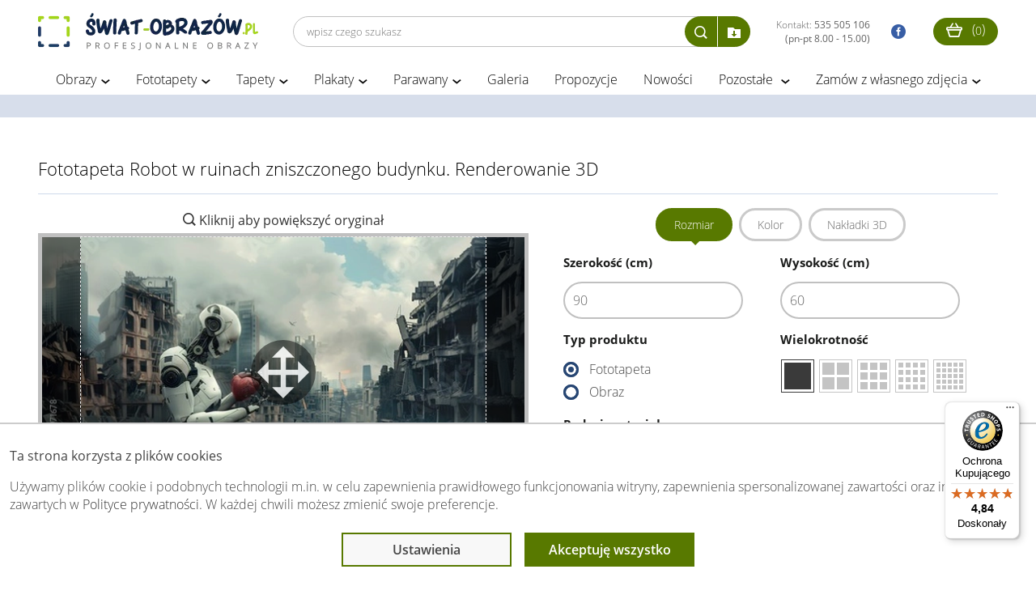

--- FILE ---
content_type: text/html; charset=utf-8
request_url: https://www.swiat-obrazow.pl/fototapeta-robot-in-ruins-of-a-destroyed-building-3d-rendering--752971678.html
body_size: 15728
content:
<!DOCTYPE html>
<html lang="pl">
  <head>
    <meta http-equiv="content-type" content="text/html;charset=utf-8" />
    <meta http-equiv="x-ua-compatible" content="ie=edge">
    <meta name="viewport" content="width=device-width, initial-scale=1">
    <meta name="theme-color" content="#a3d51c">
	<meta name="p:domain_verify" content="20404d842d133875a1a99cf8f556c2d8"/>

    <title>Fototapeta Robot w ruinach zniszczonego budynku. Renderowanie 3D na wymiar</title>
    <meta name="description" content="Fototapeta Robot w ruinach zniszczonego budynku. Renderowanie 3D już od 104zł Wysoka jakość materiału. Zamów na wymiar ✂️ do salonu lub sypialni. Nie czekaj zobacz i zamów!"/>
    <meta name="Author" content="Świat obrazów - swiat-obrazow.pl"/>

    
    <link rel="manifest" href="/manifest_app.json">

    <link rel="canonical" href="https://www.swiat-obrazow.pl/fototapeta-robot-w-ruinach-zniszczonego-budynku-renderowanie-3d--752971678.html" />

        <meta name="robots" content="noindex,nofollow">

        <link rel="preconnect" href="https://fonts.gstatic.com">
    <link rel="preload" href="/frontend/fonts/icomoon.ttf" as="font" type="font/ttf" crossorigin>

    <link rel="stylesheet preload" as="style" href="/frontend/public/assets/css/high-priority-0d15f6cb2f.css">
    <link rel="stylesheet preload" as="style" href="/frontend/public/assets/css/app-6415896152.css">
                <link rel="stylesheet preload" as="style" href="/frontend/public/assets/css/wizard-a721787d38.css">
    
		
	
        <script type="text/javascript">
            (function(c,l,a,r,i,t,y){
                c[a]=c[a]||function(){(c[a].q=c[a].q||[]).push(arguments)};
                t=l.createElement(r);t.async=1;t.src="https://www.clarity.ms/tag/"+i;
                y=l.getElementsByTagName(r)[0];y.parentNode.insertBefore(t,y);
            })(window, document, "clarity", "script", "onlv7bn8g6");
        </script>

        <script src="https://integrations.etrusted.com/applications/widget.js/v2" defer async></script>

        <!-- Facebook Pixel Code -->
        <script>
            !function(f,b,e,v,n,t,s)
            {if(f.fbq)return;n=f.fbq=function(){n.callMethod?
                n.callMethod.apply(n,arguments):n.queue.push(arguments)};
                if(!f._fbq)f._fbq=n;n.push=n;n.loaded=!0;n.version='2.0';
                n.queue=[];t=b.createElement(e);t.async=!0;
                t.src=v;s=b.getElementsByTagName(e)[0];
                s.parentNode.insertBefore(t,s)}(window, document,'script',
                'https://connect.facebook.net/en_US/fbevents.js');
            fbq('init', '965686410513287');
            fbq('track', 'PageView');
        </script>
        <!-- End Facebook Pixel Code -->

                    <script async defer type="text/javascript" src="//assets.pinterest.com/js/pinit.js"></script>
            <script async defer type="text/javascript" src="https://apis.google.com/js/plusone.js"></script>
        
	
    <meta property="og:title" content="Fototapeta Robot w ruinach zniszczonego budynku. Renderowanie 3D na wymiar" />
    <meta property="og:url" content="https://www.swiat-obrazow.pl/fototapeta-robot-in-ruins-of-a-destroyed-building-3d-rendering--752971678.html" />
    <meta property="og:description" content="Fototapeta Robot w ruinach zniszczonego budynku. Renderowanie 3D już od 104zł Wysoka jakość materiału. Zamów na wymiar ✂️ do salonu lub sypialni. Nie czekaj zobacz i zamów!" />
            <meta property="og:image" content="https://as1.ftcdn.net/v2/jpg/07/52/97/16/1000_F_752971678_vlO6qVT2XbtJGeshT3fEIsbnSUqutXOZ.jpg" />
	    <meta property="og:site_name" content="swiat-obrazow.pl" />
    <meta property="og:author" content="swiat-obrazow.pl" />
    <meta property="og:locale" content="pl_PL" />

</head>
<body  class="fixed-header">

<!-- Google Tag Manager -->
<noscript>
    <iframe src="https://www.googletagmanager.com/ns.html?id=GTM-NP6V3L8J" height="0" width="0" style="display:none;visibility:hidden"></iframe>
</noscript>

<script async src="https://www.googletagmanager.com/gtag/js?id=G-KXJC7Q3X4N"></script>
<script>
    window.dataLayer = window.dataLayer || [];
    function gtag(){dataLayer.push(arguments);}
    gtag('js', new Date());
    gtag('config', 'G-KXJC7Q3X4N', {'allow_enhanced_conversions': true});

    (function(w,d,s,l,i){w[l]=w[l]||[];w[l].push({'gtm.start':
    new Date().getTime(),event:'gtm.js'});var f=d.getElementsByTagName(s)[0],
    j=d.createElement(s),dl=l!='dataLayer'?'&l='+l:'';j.async=true;j.src=
    'https://www.googletagmanager.com/gtm.js?id='+i+dl;f.parentNode.insertBefore(j,f);
    })(window,document,'script','dataLayer','GTM-NP6V3L8J');
</script>

        
<div class="all_container">
	<div class="container container-header">
		<div id="top">
			<a id="logo" title="Świat obrazów: profesjonalne obrazy i fototapety" href="/">
				<img src="/img/logo.webp" alt="Świat obrazów: profesjonalne obrazy i fototapety" width="272" height="46"/>
			</a>
			<div class="right-side text-right responsive-hide right-side-flex">
                                <form class="commonsearch desktopsearch" action="/wyszukaj.html" method="post" enctype="multipart/form-data">
                                        <input class="field" type="search" name="q"  placeholder="wpisz czego szukasz" required>
                    <input class="hidden" type="file" name="custom" id="search-upload-file" autocomplete="off" accept="image/png, image/jpeg, image/jpg"
                        onchange="document.querySelector('.uploading-file').style.display = 'block'; setTimeout(() => this.form.submit(), 500);">
                    <div class="search-btns">
                        <button type="submit" class="search-submit icon-dark371" title="Wyszukaj">
                        </button><button type="button" class="search-upload icon icon-folder-download" title="Wczytaj własny plik"
                        onclick="$('#search-upload-file').trigger('click')"
                        ></button>
                    </div>
                </form>
                				<a rel="noopener" href="tel:535505106" id="top-phone" title="telefon">
                    Kontakt:
                    <strong>535 505 106 <br/>(pn-pt 8.00 - 15.00)</strong>
				</a>
				<a rel="noopener" target="_blank" href="https://www.facebook.com/obrazy.fototapety/" id="facebook" title="facobook">
										<i class="icon-facebook3"></i>
				</a>
                				<a rel="noopener" href="/" target="_blank" class="secondShop" title="strona">
										<span class="red"></span>
				</a>
				<a class="cart" href="/koszyk.html" title="Koszyk">
					<i class="icon-shopping189"></i>
					(<small>0</small>)
				</a>
			</div>


            <div class="text-right responsive-menu-cart responsive-show">
                <a class="cart2" href="/koszyk.html" title="Koszyk">
                    <i class="icon-shopping189"></i>
                </a>
            </div>

			<div class="text-right responsive-menu">
				<div class="clearfix"></div>
                <button class="hamburger hamburger--elastic toogle-nav" type="button" name="mobile_menu" title="Wyświetl menu">
					  <span class="hamburger-box">
					    <span class="hamburger-inner"></span>
					  </span>
                </button>
				<div id="menu_top">
																        		<ul class="poz1">
						                                                        <li>
                                <a  class="" href="/obrazy.html">Obrazy</a>
                                                                    <btn type="button" class="btn-show" aria-hidden="true"> > </btn>
                                                                                                    <ul class="poz2">
                                                                                                                        <li><a  href="/obrazy-do-salonu.html">Obrazy do salonu</a></li>
                                                                                                                        <li><a  href="/obrazy-do-sypialni.html">Obrazy do sypialni</a></li>
                                                                                                                        <li><a  href="/obrazy-na-szkle.html">Obrazy na szkle</a></li>
                                                                                                                        <li><a  href="/obrazy-recznie-malowane.html">Obrazy ręcznie malowane</a></li>
                                                                                                                        <li><a  href="/obrazy-abstrakcje.html">Obrazy abstrakcyjne</a></li>
                                                                                                                        <li><a  href="/obrazy-z-kwiatami.html">Obrazy z kwiatami</a></li>
                                                                                                                        <li><a  href="/mapy-swiata.html">Obrazy z mapami</a></li>
                                                                                                                        <li><a  href="/obrazy-miasta.html">Obrazy z miastami</a></li>
                                                                                                                        <li><a  href="/obrazy-pejzaze.html">Obrazy z pejzażami</a></li>
                                                                                                                        <li><a  href="/obrazy-religijne.html">Obrazy religijne</a></li>
                                                                                                                        <li><a  href="/obrazy-street-art.html">Obrazy Banksy</a></li>
                                                                                                                        <li><a  href="/malowanie-po-numerach.html">Malowanie po numerach</a></li>
                                                                                                                        <li><a  href="/obrazy-na-wymiar.html">Obrazy na wymiar</a></li>
                                                                                                                        <li><a  href="/obrazy-do-kuchni-jadalni.html">Obrazy do kuchni</a></li>
                                                                                                                        <li><a  href="/obrazy-do-lazienki.html">Obrazy do łazienki</a></li>
                                                                                                                        <li><a  href="/obrazy-dla-dzieci.html">Obrazy dla dzieci</a></li>
                                                                                                                        <li><a  href="/obrazy-w-ramie.html">Obrazy w ramie</a></li>
                                                                                                                        <li><a  href="/obrazy-3D-na-sciane.html">Obrazy 3D</a></li>
                                                                                                                        <li><a  href="/obrazy-okragle.html">Obrazy okrągłe</a></li>
                                                                                                                        <li><a  href="/obrazy-do-biura.html">Obrazy do biura</a></li>
                                                                                                                        <li><a  href="/duze-obrazy.html">Duże obrazy</a></li>
                                                                                                                        <li><a  href="/czarno-biale.html">Obrazy czarno-białe</a></li>
                                                                                                                        <li><a  href="/zdjecia-na-plotnie.html">Fotoobrazy ze zdjęcia</a></li>
                                                                                                                        <li><a  href="/obrazy-premium.html">Obrazy na płótnie bawełnianym</a></li>
                                                                            </ul>
                                                            </li>
						                                                        <li>
                                <a  class="" href="/fototapety.html">Fototapety</a>
                                                                    <btn type="button" class="btn-show" aria-hidden="true"> > </btn>
                                                                                                    <ul class="poz2">
                                                                                                                        <li><a  href="/fototapety-autorskie.html">Fototapety autorskie</a></li>
                                                                                                                        <li><a  href="/fototapety-do-salonu.html">Fototapety do salonu</a></li>
                                                                                                                        <li><a  href="/fototapety-do-sypialni.html">Fototapety do sypialni</a></li>
                                                                                                                        <li><a  href="/fototapety-samoprzylepne.html">Fototapety samoprzylepne</a></li>
                                                                                                                        <li><a  href="/fototapety-do-kuchni.html">Fototapety do kuchni</a></li>
                                                                                                                        <li><a  href="/fototapety-3d.html">Fototapety 3D</a></li>
                                                                                                                        <li><a  href="/fototapety-dla-dzieci.html">Fototapety dla dzieci</a></li>
                                                                                                                        <li><a  href="/fototapety-kwiaty.html">Fototapety kwiaty</a></li>
                                                                                                                        <li><a  href="/fototapety-z-gorami.html">Fototapety z górami</a></li>
                                                                                                                        <li><a  href="/fototapety-z-lasem.html">Fototapety z lasem</a></li>
                                                                                                                        <li><a  href="/fototapety-mapy-swiata.html">Fototapety mapy świata</a></li>
                                                                                                                        <li><a  href="/fototapety-do-lazienki.html">Fototapety do łazienki </a></li>
                                                                                                                        <li><a  href="/kosmos.html">Fototapety kosmos</a></li>
                                                                                                                        <li><a  href="/fototapety-czarno-biale.html">Fototapety czarno białe</a></li>
                                                                                                                        <li><a  href="/fototapety-z-liscmi.html">Fototapety liście</a></li>
                                                                                                                        <li><a  href="/fototapety-na-klatke-schodowa.html">Fototapety na klatkę schodową</a></li>
                                                                                                                        <li><a  href="/fototapety-okragle.html">Fototapety okrągłe</a></li>
                                                                                                                        <li><a  href="/tla-i-desenie.html">Fototapety tła i desenie</a></li>
                                                                                                                        <li><a  href="/fototapety-street-art.html">Fototapety graffiti</a></li>
                                                                                                                        <li><a  href="/abstrakcje.html">Fototapety abstrakcyjne</a></li>
                                                                                                                        <li><a  href="/fototapety-wodoodporne.html">Fototapety wodoodporne</a></li>
                                                                                                                        <li><a  href="/fototapety-pejzaze.html">Fototapety pejzaże</a></li>
                                                                                                                        <li><a  href="/fototapeta-dla-chlopca.html">Fototapety dla chłopca</a></li>
                                                                                                                        <li><a  href="/fototapeta-dla-dziewczynki.html">Fototapety dla dziewczynki</a></li>
                                                                                                                        <li><a  href="/fototapety-xxl.html">Fototapety XXL</a></li>
                                                                            </ul>
                                                            </li>
						                                                        <li>
                                <a  class="" href="/tapety.html">Tapety</a>
                                                                    <btn type="button" class="btn-show" aria-hidden="true"> > </btn>
                                                                                                    <ul class="poz2">
                                                                                                                        <li><a  href="/tapety-do-salonu.html">Tapety do salonu</a></li>
                                                                                                                        <li><a  href="/tapety-do-sypialni.html">Tapety do sypialni</a></li>
                                                                                                                        <li><a  href="/tapety-do-kuchni.html">Tapety do kuchni</a></li>
                                                                                                                        <li><a  href="/tapety-do-pokoju.html">Tapety do pokoju</a></li>
                                                                                                                        <li><a  href="/tapety-do-przedpokoju.html">Tapety do przedpokoju</a></li>
                                                                                                                        <li><a  href="/tapety-do-pokoju-dzieciecego.html">Tapety do pokoju dziecięcego</a></li>
                                                                                                                        <li><a  href="/tapety-do-pokoju-mlodziezowego.html">Tapety do pokoju młodzieżowego</a></li>
                                                                                                                        <li><a  href="/tapety-3d.html">Tapety 3D</a></li>
                                                                                                                        <li><a  href="/tapety-z-napisami.html">Tapety z napisami</a></li>
                                                                                                                        <li><a  href="/tapety-szare.html">Tapety szare</a></li>
                                                                                                                        <li><a  href="/tapety-abstrakcja.html">Tapety abstrakcje</a></li>
                                                                            </ul>
                                                            </li>
						                                                        <li>
                                <a  class="" href="/plakaty.html">Plakaty</a>
                                                                    <btn type="button" class="btn-show" aria-hidden="true"> > </btn>
                                                                                                    <ul class="poz2">
                                                                                                                        <li><a  href="/plakaty-w-ramie.html">Plakaty w ramie</a></li>
                                                                                                                        <li><a  href="/plakaty-dla-dzieci.html">Plakaty dla dzieci</a></li>
                                                                                                                        <li><a  href="/plakaty-mapy-i-miasta.html">Plakaty miasta i mapy</a></li>
                                                                                                                        <li><a  href="/plakaty-abstrakcyjne-i-geometryczne.html">Plakaty abstrakcyjne</a></li>
                                                                                                                        <li><a  href="/plakaty-vintage-i-retro.html">Plakaty retro</a></li>
                                                                                                                        <li><a  href="/plakaty-zlote.html">Plakaty kolor złota</a></li>
                                                                                                                        <li><a  href="/plakaty-banksy-i-street-art.html">Plakaty Banksy</a></li>
                                                                                                                        <li><a  href="/plakaty-morze.html">Plakaty morze</a></li>
                                                                                                                        <li><a  href="/plakaty-z-napisami.html">Plakaty z napisami</a></li>
                                                                                                                        <li><a  href="/plakaty-botaniczne.html">Plakaty botaniczne</a></li>
                                                                                                                        <li><a  href="/plakaty-jesienne.html">Plakaty jesienne</a></li>
                                                                                                                        <li><a  href="/plakaty-motywacyjne.html">Plakaty motywacyjne</a></li>
                                                                                                                        <li><a  href="/plakaty-ludzie.html">Plakaty ludzie</a></li>
                                                                                                                        <li><a  href="/plakaty-natura.html">Plakaty natura</a></li>
                                                                                                                        <li><a  href="/plakaty-zwierzeta.html">Plakaty zwierzęta</a></li>
                                                                                                                        <li><a  href="/plakaty-czarno-biale.html">Plakaty czarno-białe</a></li>
                                                                            </ul>
                                                            </li>
						                                                        <li>
                                <a  class="" href="/parawany.html">Parawany</a>
                                                                    <btn type="button" class="btn-show" aria-hidden="true"> > </btn>
                                                                                                    <ul class="poz2">
                                                                                                                        <li><a  href="/parawany-3-czesciowe.html">Parawany 3-częściowe</a></li>
                                                                                                                        <li><a  href="/parawany-5-czesciowe.html">Parawany 5-częściowe</a></li>
                                                                                                                        <li><a  href="/parawany-do-kawiarni.html">Parawany do kawiarni</a></li>
                                                                                                                        <li><a  href="/parawany-do-salonu-kosmetycznego.html">Parawany do salonu kosmetycznego</a></li>
                                                                                                                        <li><a  href="/parawany-dla-spa-i-hoteli.html">Parawany do SPA i hoteli</a></li>
                                                                                                                        <li><a  href="/parawany-do-szkol-i-przedszkoli.html">Parawany do przedszkoli i szkół</a></li>
                                                                                                                        <li><a  href="/parawany-do-salonow-fryzjerskich.html">Parawany do salonów fryzjerskich</a></li>
                                                                                                                        <li><a  href="/parawany-japonskie.html">Parawany japońskie</a></li>
                                                                            </ul>
                                                            </li>
						                                                        <li>
                                <a rel="nofollow" class="" href="/fototapety-i-obrazy-na-wymiar.html">Galeria</a>
                                                                                            </li>
						                                                        <li>
                                <a  class="" href="/fotoobrazy.html">Propozycje</a>
                                                                                            </li>
						                                                        <li>
                                <a  class="" href="/nowosci.html">Nowości</a>
                                                                                            </li>
						                                                        <li>
                                <a  class="" href="#">Pozostałe </a>
                                                                    <btn type="button" class="btn-show" aria-hidden="true"> > </btn>
                                                                                                    <ul class="poz2">
                                                                                                                        <li><a  href="/reprodukcje.html">Reprodukcje</a></li>
                                                                                                                        <li><a  href="/naklejki.html">Naklejki</a></li>
                                                                                                                        <li><a  href="/naklejki-do-kuchni.html">Naklejki do kuchni</a></li>
                                                                                                                        <li><a  href="/naklejki-do-salonu.html">Naklejki do salonu</a></li>
                                                                                                                        <li><a  href="/wykladziny.html">Naklejki podłogowe</a></li>
                                                                                                                        <li><a  href="/portfolio.html">Bestsellery</a></li>
                                                                                                                        <li><a  href="/okazje.html">Okazje - wyprzedaż</a></li>
                                                                            </ul>
                                                            </li>
						                                                        <li>
                                <a  class="" href="/zdjecia-na-plotnie.html">Zamów z własnego zdjęcia</a>
                                                                    <btn type="button" class="btn-show" aria-hidden="true"> > </btn>
                                                                                                    <ul class="poz2">
                                                                                                                        <li><a  href="/foto-obrazy.html">Fotoobrazy - zdjęcia na płótnie</a></li>
                                                                            </ul>
                                                            </li>
							        		</ul>
	        		</div>
			</div>
		</div>
                <form  class="commonsearch mobilesearch responsive-show" action="/wyszukaj.html" method="post" enctype="multipart/form-data">
            <input class="field" type="search" name="q" value="" placeholder="wpisz czego szukasz" required>
            <input class="hidden" type="file" name="custom" id="search-upload-file2" autocomplete="off" accept="image/png, image/jpeg, image/jpg"
                   onchange="this.form.submit(); $(this).parent().find('.search-upload').addClass('rotate-icon')">
            <div class="search-btns">
                <button type="submit" class="search-submit icon-dark371" title="Wyszukaj">
                </button><button type="button" class="search-upload icon icon-folder-download" title="Wczytaj własny plik"
                     onclick="$('#search-upload-file2').trigger('click')"
                ></button>
            </div>
        </form>
        	</div>

        
    
	<div id="jumbotron" class="inside"
         style="">
		<div class="container-big">
			<div class="srodek center-white" id="topSection">
									<div class="wrapper">
						<div class="etap_row">
		
		<div class="etap_title">
			 <h1 class='inherit'>Fototapeta Robot w ruinach zniszczonego budynku. Renderowanie 3D</h1>
		    <div class="etap_cattegory_name" id="category_name_replace"></div>
        </div>
        
	</div><div class="l blackbox" style="z-index: 0;">
    <div id="zamow-form" class="boks2 nform">
        <form id="img_form" action="/koszyk.html" method="post" autocomplete="off">
            <input name="ok" value="0" type="hidden" />
            <input name="catalog_id" value="" type="hidden" />            
            <div class="boks">
                <input name="id" value="752971678" type="hidden" />
                <div class="wizard-left-side">
                    <div id="img_preview" class="boks2 center">

                        <div class="form-navs">
                            <div class="form-types hidden">
                                <a href="/fototapeta-robot-w-ruinach-zniszczonego-budynku-renderowanie-3d--752971678.html" data-img-type="1" class="form-btn" active>Fototapeta</a>
                                <a href="/obraz-robot-w-ruinach-zniszczonego-budynku-renderowanie-3d--752971678.html" data-img-type="0" class="form-btn" >Obraz</a>
                                <input type="hidden" id="image_type" name="image_type" value="1">
                                                            </div>
                                                            <a class="fancybox-img" rel="nofollow" href="/img-big.php?id=752971678" style="padding:8px;display:block;">
                                    <span class="icon icon-dark371"></span>
                                    <strong>Kliknij aby powiększyć oryginał</strong>
                                </a>
                                                    </div>

                        
                        <div class="img_crop_container">
                            <img id="img_view" src="/img.php?id=752971678&nsize=600" alt="Fototapeta Robot w ruinach zniszczonego budynku. Renderowanie 3D"/>
                        </div>

                        <div class="clear-fix"></div>

                        <div id="img_imfo_for_user">
                            <div class="conf-info-box">
                                <div>
                                    ID zdjęcia: 752971678 <br>
                                                                            5824x3264px
                                                                    </div>
                                <div>
                                	                                        Wyszukaj&nbsp;po:
	                                    <a rel="nofollow" class="form-author" href="/grafika-autor-211900355.html" title="Zobacz wszystkie grafiki tego autora">
	                                        Autor:&nbsp;Sasha	                                    </a>
                                	                                                                    </div>
                                                            </div>
                            <div>
                                <div class="visual-list">
                                                                            <a rel="nofollow" href class="fancybox-thumbs visual-item visualization left" data-number="0" title="Wizualizacja poglądowa ściany salonu" >
                                                                                            <img loading="lazy" src="/img/loader.gif" width="120" height="120" alt="Wizualizacja"/>
                                                                                    </a>
                                                                            <a rel="nofollow" href class="fancybox-thumbs visual-item hidden" data-number="1" title="Wizualizacja poglądowa ściany sypialni" >
                                                                                    </a>
                                                                    </div>
                                <div>
                                    <strong>
                                        Wizualizacja
                                        wykadrowanej fototapety                                        <br>(kliknij zdjęcie obok, aby powiększyć)
                                    </strong>
                                </div>
                                <br>
                                <div>Produkt nie będzie zawierał znaku wodnego Adobe Stock oraz numeru katalogowego</div>
                                <p><span style="font-size:13px;">Produkt może różnić się kolorystycznie od przedstawionej grafiki/zdjęcia ze względu na różnice w ustawieniach ekranu i oświetlenia, co wpływa na odwzorowanie kolorów na różnych urządzeniach. Widoczne zaciemnione miejsca wskazują część grafiki, kt&oacute;ra zostanie obcięta. </span></p>  <p>&nbsp;</p>                            </div>
                            <br>
                        </div>
                    </div>
                </div>

                <div class="wizard-right-side">

                    <div class="form-navs detail">
                        <span cel="#orientation" class="form-btn" active>Rozmiar</span>
                        <span cel="#color_filters" class="form-btn">Kolor</span>
                        <!-- <span cel="#cbhs_filters" class="form-btn">Odcień</span> -->
                                                                            <span cel="#overlap_filters" class="form-btn">Nakładki 3D</span>
                                            </div>

                    <div class="wizard-tabs-container">
                        <div id="cbhs_filters">
                            <p class="label">Jasność</p>
                            <div id="brightness_slider" class="boks"></div>
                            <input name="brightness" value="100" type="hidden" />
                            <p class="label">Nasycenie</p>
                            <div id="saturation_slider" class="boks"></div>
                            <input name="saturation" value="100" type="hidden" />
                            <p class="label">Gamma</p>
                            <div id="gamma_slider" class="boks"></div>
                            <input name="gamma" value="1" type="hidden" />
                            <span id="default_btn" class="mybtn">Przywróć domyślne</span>
                        </div>

                        <div id="effects_filters">
                            <p class="label">Wybierz efekt</p>
                                                        <label class="checkbox">
                                <input name="effect" value="0" type="radio" class="effect-item" checked="checked" />                                Brak
                            </label>
                                                            <label class="checkbox">
                                    <input name="effect" value="adapt-tres" type="radio" class="effect-item" />                                    Efekt 1                                </label>
                                                            <label class="checkbox">
                                    <input name="effect" value="treshold" type="radio" class="effect-item" />                                    Efekt 2                                </label>
                                                            <label class="checkbox">
                                    <input name="effect" value="treshold_white" type="radio" class="effect-item" />                                    Efekt 3                                </label>
                                                            <label class="checkbox">
                                    <input name="effect" value="charcoal" type="radio" class="effect-item" />                                    Efekt 4                                </label>
                                                            <label class="checkbox">
                                    <input name="effect" value="edge" type="radio" class="effect-item" />                                    Efekt 5                                </label>
                                                            <label class="checkbox">
                                    <input name="effect" value="morphology" type="radio" class="effect-item" />                                    Efekt 6                                </label>
                                                            <label class="checkbox">
                                    <input name="effect" value="treshold_rand" type="radio" class="effect-item" />                                    Efekt 7                                </label>
                                                            <label class="checkbox">
                                    <input name="effect" value="segment" type="radio" class="effect-item" />                                    Efekt 8                                </label>
                                                            <label class="checkbox">
                                    <input name="effect" value="shade" type="radio" class="effect-item" />                                    Efekt 9                                </label>
                            
                                                    </div>

                        <div id="orientation">
                            <input name="width" value="90" type="hidden" />                            <input name="height" value="60" type="hidden" />                            <div class="size-dropdown-single w-50 w-50--left" data-img-type="0" id="select-size-block">
                                <p class="label">Dostępne wymiary</p>
                                <span class="dropdownEffect">
                                    <select name="bsize"></select>                                </span>
                            </div>
                            <div class="size-dropdown-single w-50 w-50--left" data-img-type="0" id="select-width-block">
                                <p class="label">Szerokość</p>
                                <span class="dropdownEffect">
                                    <select name="swidth"></select>                                </span>
                            </div>
                            <div class="size-dropdown-single w-50 w-50--right" data-img-type="0" id="select-height-block">
                                <p class="label">Wysokość</p>
                                <span class="dropdownEffect">
                                    <select name="sheight"></select>                                </span>
                            </div>
                            <div class="size-dropdown-single w-50 w-50--left" data-img-type="1">
                                <p class="label">Szerokość (cm)</p>
                                <span class="sizes">
                                    <input name="iwidth" value="90" type="number" id="input_iwidth" step="1" class="input-size" aria-label="szerokość" />                                </span>
                            </div>
                            <div class="size-dropdown-single w-50 w-50--right" data-img-type="1">
                                <p class="label">Wysokość (cm)</p>
                                <span class="sizes">
                                    <input name="iheight" value="60" type="number" id="input_iheight" step="1" class="input-size" aria-label="wysokość" />                                </span>
                            </div>

                            <div class="clearfix"></div>

                            
                            <div class="size-dropdown-single w-50 w-50--left">
                                <p class="label">Typ produktu</p>
                                <label class="checkbox">
									<input name="prod_type" value="/fototapeta-robot-w-ruinach-zniszczonego-budynku-renderowanie-3d--752971678.html" type="radio" onclick="window.location.href=this.value" checked="checked" />                                    Fototapeta
                                </label>
                                <label class="checkbox">
									<input name="prod_type" value="/obraz-robot-w-ruinach-zniszczonego-budynku-renderowanie-3d--752971678.html" type="radio" onclick="window.location.href=this.value" />                                    Obraz
                                </label>
                            </div>

                            <div>
                                <div class="size-dropdown-single w-50 w-50--left">
                                    <p class="label">Wielokrotność</p>
                                    <div class="density-icons">
                                        <span data-icon="1" class="active"></span>
                                        <span data-icon="2"></span>
                                        <span data-icon="3"></span>
                                        <span data-icon="4"></span>
                                        <span data-icon="5"></span>
                                        <input type="hidden" id="density-value" name="density" value="1"/>
                                    </div>
                                </div>
                                <div class="clearfix"></div>
                            </div>

                            <div class="size-dropdown-single size-dropdown-double">
                                <p class="label">Rodzaj materiału</p>
                                <span class="sizes materials" required="required">
                                    <label class="checkbox" data-img-type="1"><input name="material" value="19" type="radio" class="material" data-show-options="0" data-image-type="1" data-shape="" data-shape-color="" data-shape-size="0.0" data-realisation-term="Termin realizacji do: 3 dni roboczych" data-sizes="[]" data-one-select="0" checked="checked" />flizelina (gładka) 130g/m2<a class="fancybox-iframe material-question" style="display:inline" href="/material-info.html?id=19"><img loading="lazy" src="/img/question.png" width="20" height="20" alt="info"/></a></label><label class="checkbox" data-img-type="1"><input name="material" value="37" type="radio" class="material" data-show-options="0" data-image-type="1" data-shape="" data-shape-color="" data-shape-size="0.0" data-realisation-term="Termin realizacji do: 4 dni roboczych" data-sizes="[]" data-one-select="0" />flizelina (piasek) 265g/m2<a class="fancybox-iframe material-question" style="display:inline" href="/material-info.html?id=37"><img loading="lazy" src="/img/question.png" width="20" height="20" alt="info"/></a><i class="hit">HIT</i></label><label class="checkbox" data-img-type="1"><input name="material" value="49" type="radio" class="material" data-show-options="0" data-image-type="1" data-shape="" data-shape-color="" data-shape-size="0.0" data-realisation-term="Termin realizacji do: 4 dni roboczych" data-sizes="[]" data-one-select="0" />samoprzylepna (gładka)<a class="fancybox-iframe material-question" style="display:inline" href="/material-info.html?id=49"><img loading="lazy" src="/img/question.png" width="20" height="20" alt="info"/></a></label><label class="checkbox" data-img-type="1"><input name="material" value="44" type="radio" class="material" data-show-options="0" data-image-type="1" data-shape="" data-shape-color="" data-shape-size="0.0" data-realisation-term="Termin realizacji do: 4 dni roboczych" data-sizes="[]" data-one-select="0" />samoprzylepna (strukturalna)<a class="fancybox-iframe material-question" style="display:inline" href="/material-info.html?id=44"><img loading="lazy" src="/img/question.png" width="20" height="20" alt="info"/></a></label><label class="checkbox" data-img-type="1"><input name="material" value="21" type="radio" class="material" data-show-options="0" data-image-type="1" data-shape="" data-shape-color="" data-shape-size="0.0" data-realisation-term="Termin realizacji do: 4 dni roboczych" data-sizes="[]" data-one-select="0" />samoprzylepna (zmywalna)<a class="fancybox-iframe material-question" style="display:inline" href="/material-info.html?id=21"><img loading="lazy" src="/img/question.png" width="20" height="20" alt="info"/></a></label><label class="checkbox" data-img-type="1"><input name="material" value="36" type="radio" class="material" data-show-options="0" data-image-type="1" data-shape="" data-shape-color="" data-shape-size="0.0" data-realisation-term="Termin realizacji do: 4 dni roboczych" data-sizes="[]" data-one-select="0" />winylowa (płótno) 265g/m2<a class="fancybox-iframe material-question" style="display:inline" href="/material-info.html?id=36"><img loading="lazy" src="/img/question.png" width="20" height="20" alt="info"/></a></label><label class="checkbox" data-img-type="1"><input name="material" value="20" type="radio" class="material" data-show-options="0" data-image-type="1" data-shape="" data-shape-color="" data-shape-size="0.0" data-realisation-term="Termin realizacji do: 4 dni roboczych" data-sizes="[]" data-one-select="0" />winylowa (gładka) 290g/m2<a class="fancybox-iframe material-question" style="display:inline" href="/material-info.html?id=20"><img loading="lazy" src="/img/question.png" width="20" height="20" alt="info"/></a><i class="hit">HIT</i></label><label class="checkbox" data-img-type="1"><input name="material" value="53" type="radio" class="material" data-show-options="0" data-image-type="1" data-shape="" data-shape-color="" data-shape-size="0.0" data-realisation-term="Termin realizacji do: 4 dni roboczych" data-sizes="[]" data-one-select="0" />winylowa (beton) 450g/m2<a class="fancybox-iframe material-question" style="display:inline" href="/material-info.html?id=53"><img loading="lazy" src="/img/question.png" width="20" height="20" alt="info"/></a></label><label class="checkbox" data-img-type="1"><input name="material" value="30" type="radio" class="material" data-show-options="0" data-image-type="1" data-shape="" data-shape-color="" data-shape-size="0.0" data-realisation-term="Termin realizacji do: 4 dni roboczych" data-sizes="[]" data-one-select="0" />winylowa (płótno) 450g/m2<a class="fancybox-iframe material-question" style="display:inline" href="/material-info.html?id=30"><img loading="lazy" src="/img/question.png" width="20" height="20" alt="info"/></a><i class="hit">HIT</i></label><label class="checkbox" data-img-type="1"><input name="material" value="33" type="radio" class="material" data-show-options="0" data-image-type="1" data-shape="" data-shape-color="" data-shape-size="0.0" data-realisation-term="Termin realizacji do: 4 dni roboczych" data-sizes="[]" data-one-select="0" />laminowana (zmywalna)<a class="fancybox-iframe material-question" style="display:inline" href="/material-info.html?id=33"><img loading="lazy" src="/img/question.png" width="20" height="20" alt="info"/></a></label><label class="checkbox" data-img-type="0"><input name="material" value="14" type="radio" class="material" data-show-options="0" data-image-type="0" data-shape="" data-shape-color="" data-shape-size="0.0" data-realisation-term="Termin realizacji do: 3 dni roboczych" data-sizes="[&quot;20x20&quot;,&quot;30x20&quot;,&quot;40x20&quot;,&quot;45x20&quot;,&quot;50x20&quot;,&quot;60x20&quot;,&quot;70x20&quot;,&quot;75x20&quot;,&quot;80x20&quot;,&quot;90x20&quot;,&quot;100x20&quot;,&quot;110x20&quot;,&quot;120x20&quot;,&quot;130x20&quot;,&quot;140x20&quot;,&quot;150x20&quot;,&quot;160x20&quot;,&quot;170x20&quot;,&quot;180x20&quot;,&quot;190x20&quot;,&quot;200x20&quot;,&quot;20x30&quot;,&quot;30x30&quot;,&quot;40x30&quot;,&quot;45x30&quot;,&quot;50x30&quot;,&quot;60x30&quot;,&quot;70x30&quot;,&quot;75x30&quot;,&quot;80x30&quot;,&quot;90x30&quot;,&quot;100x30&quot;,&quot;110x30&quot;,&quot;120x30&quot;,&quot;130x30&quot;,&quot;140x30&quot;,&quot;150x30&quot;,&quot;160x30&quot;,&quot;170x30&quot;,&quot;180x30&quot;,&quot;190x30&quot;,&quot;200x30&quot;,&quot;20x40&quot;,&quot;30x40&quot;,&quot;40x40&quot;,&quot;45x40&quot;,&quot;50x40&quot;,&quot;60x40&quot;,&quot;70x40&quot;,&quot;75x40&quot;,&quot;80x40&quot;,&quot;90x40&quot;,&quot;100x40&quot;,&quot;110x40&quot;,&quot;120x40&quot;,&quot;130x40&quot;,&quot;140x40&quot;,&quot;150x40&quot;,&quot;160x40&quot;,&quot;170x40&quot;,&quot;180x40&quot;,&quot;190x40&quot;,&quot;200x40&quot;,&quot;20x45&quot;,&quot;30x45&quot;,&quot;40x45&quot;,&quot;45x45&quot;,&quot;50x45&quot;,&quot;60x45&quot;,&quot;70x45&quot;,&quot;75x45&quot;,&quot;80x45&quot;,&quot;90x45&quot;,&quot;100x45&quot;,&quot;110x45&quot;,&quot;120x45&quot;,&quot;130x45&quot;,&quot;140x45&quot;,&quot;150x45&quot;,&quot;160x45&quot;,&quot;170x45&quot;,&quot;180x45&quot;,&quot;190x45&quot;,&quot;200x45&quot;,&quot;20x50&quot;,&quot;30x50&quot;,&quot;40x50&quot;,&quot;45x50&quot;,&quot;50x50&quot;,&quot;60x50&quot;,&quot;70x50&quot;,&quot;75x50&quot;,&quot;80x50&quot;,&quot;90x50&quot;,&quot;100x50&quot;,&quot;110x50&quot;,&quot;120x50&quot;,&quot;130x50&quot;,&quot;140x50&quot;,&quot;150x50&quot;,&quot;160x50&quot;,&quot;170x50&quot;,&quot;180x50&quot;,&quot;190x50&quot;,&quot;200x50&quot;,&quot;20x60&quot;,&quot;30x60&quot;,&quot;40x60&quot;,&quot;45x60&quot;,&quot;50x60&quot;,&quot;60x60&quot;,&quot;70x60&quot;,&quot;75x60&quot;,&quot;80x60&quot;,&quot;90x60&quot;,&quot;100x60&quot;,&quot;110x60&quot;,&quot;120x60&quot;,&quot;130x60&quot;,&quot;140x60&quot;,&quot;150x60&quot;,&quot;160x60&quot;,&quot;170x60&quot;,&quot;180x60&quot;,&quot;190x60&quot;,&quot;200x60&quot;,&quot;20x70&quot;,&quot;30x70&quot;,&quot;40x70&quot;,&quot;45x70&quot;,&quot;50x70&quot;,&quot;60x70&quot;,&quot;70x70&quot;,&quot;75x70&quot;,&quot;80x70&quot;,&quot;90x70&quot;,&quot;100x70&quot;,&quot;110x70&quot;,&quot;120x70&quot;,&quot;130x70&quot;,&quot;140x70&quot;,&quot;150x70&quot;,&quot;160x70&quot;,&quot;170x70&quot;,&quot;180x70&quot;,&quot;190x70&quot;,&quot;200x70&quot;,&quot;20x75&quot;,&quot;30x75&quot;,&quot;40x75&quot;,&quot;45x75&quot;,&quot;50x75&quot;,&quot;60x75&quot;,&quot;70x75&quot;,&quot;75x75&quot;,&quot;80x75&quot;,&quot;90x75&quot;,&quot;100x75&quot;,&quot;110x75&quot;,&quot;120x75&quot;,&quot;130x75&quot;,&quot;140x75&quot;,&quot;150x75&quot;,&quot;160x75&quot;,&quot;170x75&quot;,&quot;180x75&quot;,&quot;190x75&quot;,&quot;200x75&quot;,&quot;20x80&quot;,&quot;30x80&quot;,&quot;40x80&quot;,&quot;45x80&quot;,&quot;50x80&quot;,&quot;60x80&quot;,&quot;70x80&quot;,&quot;75x80&quot;,&quot;80x80&quot;,&quot;90x80&quot;,&quot;100x80&quot;,&quot;110x80&quot;,&quot;120x80&quot;,&quot;130x80&quot;,&quot;140x80&quot;,&quot;150x80&quot;,&quot;160x80&quot;,&quot;170x80&quot;,&quot;180x80&quot;,&quot;190x80&quot;,&quot;200x80&quot;,&quot;20x90&quot;,&quot;30x90&quot;,&quot;40x90&quot;,&quot;45x90&quot;,&quot;50x90&quot;,&quot;60x90&quot;,&quot;70x90&quot;,&quot;75x90&quot;,&quot;80x90&quot;,&quot;90x90&quot;,&quot;100x90&quot;,&quot;110x90&quot;,&quot;120x90&quot;,&quot;130x90&quot;,&quot;140x90&quot;,&quot;150x90&quot;,&quot;160x90&quot;,&quot;170x90&quot;,&quot;180x90&quot;,&quot;190x90&quot;,&quot;200x90&quot;,&quot;20x100&quot;,&quot;30x100&quot;,&quot;40x100&quot;,&quot;45x100&quot;,&quot;50x100&quot;,&quot;60x100&quot;,&quot;70x100&quot;,&quot;75x100&quot;,&quot;80x100&quot;,&quot;90x100&quot;,&quot;100x100&quot;,&quot;110x100&quot;,&quot;120x100&quot;,&quot;130x100&quot;,&quot;140x100&quot;,&quot;150x100&quot;,&quot;160x100&quot;,&quot;170x100&quot;,&quot;180x100&quot;,&quot;190x100&quot;,&quot;200x100&quot;,&quot;20x110&quot;,&quot;30x110&quot;,&quot;40x110&quot;,&quot;45x110&quot;,&quot;50x110&quot;,&quot;60x110&quot;,&quot;70x110&quot;,&quot;75x110&quot;,&quot;80x110&quot;,&quot;90x110&quot;,&quot;100x110&quot;,&quot;110x110&quot;,&quot;130x110&quot;,&quot;200x110&quot;,&quot;20x120&quot;,&quot;30x120&quot;,&quot;40x120&quot;,&quot;45x120&quot;,&quot;50x120&quot;,&quot;60x120&quot;,&quot;70x120&quot;,&quot;75x120&quot;,&quot;80x120&quot;,&quot;90x120&quot;,&quot;100x120&quot;,&quot;120x120&quot;,&quot;140x120&quot;,&quot;160x120&quot;,&quot;170x120&quot;,&quot;180x120&quot;,&quot;200x120&quot;,&quot;20x130&quot;,&quot;30x130&quot;,&quot;40x130&quot;,&quot;45x130&quot;,&quot;50x130&quot;,&quot;60x130&quot;,&quot;70x130&quot;,&quot;75x130&quot;,&quot;80x130&quot;,&quot;90x130&quot;,&quot;100x130&quot;,&quot;110x130&quot;,&quot;130x130&quot;,&quot;150x130&quot;,&quot;170x130&quot;,&quot;200x130&quot;,&quot;20x140&quot;,&quot;30x140&quot;,&quot;40x140&quot;,&quot;45x140&quot;,&quot;50x140&quot;,&quot;60x140&quot;,&quot;70x140&quot;,&quot;75x140&quot;,&quot;80x140&quot;,&quot;90x140&quot;,&quot;100x140&quot;,&quot;120x140&quot;,&quot;140x140&quot;,&quot;170x140&quot;,&quot;200x140&quot;,&quot;20x150&quot;,&quot;30x150&quot;,&quot;40x150&quot;,&quot;45x150&quot;,&quot;50x150&quot;,&quot;60x150&quot;,&quot;70x150&quot;,&quot;75x150&quot;,&quot;80x150&quot;,&quot;90x150&quot;,&quot;100x150&quot;,&quot;130x150&quot;,&quot;20x160&quot;,&quot;30x160&quot;,&quot;40x160&quot;,&quot;45x160&quot;,&quot;50x160&quot;,&quot;60x160&quot;,&quot;70x160&quot;,&quot;75x160&quot;,&quot;80x160&quot;,&quot;90x160&quot;,&quot;100x160&quot;,&quot;120x160&quot;,&quot;20x170&quot;,&quot;30x170&quot;,&quot;40x170&quot;,&quot;45x170&quot;,&quot;50x170&quot;,&quot;60x170&quot;,&quot;70x170&quot;,&quot;75x170&quot;,&quot;80x170&quot;,&quot;90x170&quot;,&quot;100x170&quot;,&quot;120x170&quot;,&quot;130x170&quot;,&quot;140x170&quot;,&quot;20x180&quot;,&quot;30x180&quot;,&quot;40x180&quot;,&quot;45x180&quot;,&quot;50x180&quot;,&quot;60x180&quot;,&quot;70x180&quot;,&quot;75x180&quot;,&quot;80x180&quot;,&quot;90x180&quot;,&quot;100x180&quot;,&quot;120x180&quot;,&quot;20x190&quot;,&quot;30x190&quot;,&quot;40x190&quot;,&quot;45x190&quot;,&quot;50x190&quot;,&quot;60x190&quot;,&quot;70x190&quot;,&quot;75x190&quot;,&quot;80x190&quot;,&quot;90x190&quot;,&quot;100x190&quot;,&quot;20x200&quot;,&quot;30x200&quot;,&quot;40x200&quot;,&quot;45x200&quot;,&quot;50x200&quot;,&quot;60x200&quot;,&quot;70x200&quot;,&quot;75x200&quot;,&quot;80x200&quot;,&quot;90x200&quot;,&quot;100x200&quot;,&quot;110x200&quot;,&quot;120x200&quot;,&quot;130x200&quot;,&quot;140x200&quot;]" data-one-select="0" />płótno poliestrowe 260g/m2<a class="fancybox-iframe material-question" style="display:inline" href="/material-info.html?id=14"><img loading="lazy" src="/img/question.png" width="20" height="20" alt="info"/></a></label><label class="checkbox" data-img-type="0"><input name="material" value="15" type="radio" class="material" data-show-options="0" data-image-type="0" data-shape="" data-shape-color="" data-shape-size="0.0" data-realisation-term="Termin realizacji do: 3 dni roboczych" data-sizes="[&quot;20x20&quot;,&quot;30x20&quot;,&quot;40x20&quot;,&quot;45x20&quot;,&quot;50x20&quot;,&quot;60x20&quot;,&quot;70x20&quot;,&quot;75x20&quot;,&quot;80x20&quot;,&quot;90x20&quot;,&quot;100x20&quot;,&quot;110x20&quot;,&quot;120x20&quot;,&quot;130x20&quot;,&quot;140x20&quot;,&quot;150x20&quot;,&quot;160x20&quot;,&quot;170x20&quot;,&quot;180x20&quot;,&quot;190x20&quot;,&quot;200x20&quot;,&quot;20x30&quot;,&quot;30x30&quot;,&quot;40x30&quot;,&quot;45x30&quot;,&quot;50x30&quot;,&quot;60x30&quot;,&quot;70x30&quot;,&quot;75x30&quot;,&quot;80x30&quot;,&quot;90x30&quot;,&quot;100x30&quot;,&quot;110x30&quot;,&quot;120x30&quot;,&quot;130x30&quot;,&quot;140x30&quot;,&quot;150x30&quot;,&quot;160x30&quot;,&quot;170x30&quot;,&quot;180x30&quot;,&quot;190x30&quot;,&quot;200x30&quot;,&quot;20x40&quot;,&quot;30x40&quot;,&quot;40x40&quot;,&quot;45x40&quot;,&quot;50x40&quot;,&quot;60x40&quot;,&quot;70x40&quot;,&quot;75x40&quot;,&quot;80x40&quot;,&quot;90x40&quot;,&quot;100x40&quot;,&quot;110x40&quot;,&quot;120x40&quot;,&quot;130x40&quot;,&quot;140x40&quot;,&quot;150x40&quot;,&quot;160x40&quot;,&quot;170x40&quot;,&quot;180x40&quot;,&quot;190x40&quot;,&quot;200x40&quot;,&quot;20x45&quot;,&quot;30x45&quot;,&quot;40x45&quot;,&quot;45x45&quot;,&quot;50x45&quot;,&quot;60x45&quot;,&quot;70x45&quot;,&quot;75x45&quot;,&quot;80x45&quot;,&quot;90x45&quot;,&quot;100x45&quot;,&quot;110x45&quot;,&quot;120x45&quot;,&quot;130x45&quot;,&quot;140x45&quot;,&quot;150x45&quot;,&quot;160x45&quot;,&quot;170x45&quot;,&quot;180x45&quot;,&quot;190x45&quot;,&quot;200x45&quot;,&quot;20x50&quot;,&quot;30x50&quot;,&quot;40x50&quot;,&quot;45x50&quot;,&quot;50x50&quot;,&quot;60x50&quot;,&quot;70x50&quot;,&quot;75x50&quot;,&quot;80x50&quot;,&quot;90x50&quot;,&quot;100x50&quot;,&quot;110x50&quot;,&quot;120x50&quot;,&quot;130x50&quot;,&quot;140x50&quot;,&quot;150x50&quot;,&quot;160x50&quot;,&quot;170x50&quot;,&quot;180x50&quot;,&quot;190x50&quot;,&quot;200x50&quot;,&quot;20x60&quot;,&quot;30x60&quot;,&quot;40x60&quot;,&quot;45x60&quot;,&quot;50x60&quot;,&quot;60x60&quot;,&quot;70x60&quot;,&quot;75x60&quot;,&quot;80x60&quot;,&quot;90x60&quot;,&quot;100x60&quot;,&quot;110x60&quot;,&quot;120x60&quot;,&quot;130x60&quot;,&quot;140x60&quot;,&quot;150x60&quot;,&quot;160x60&quot;,&quot;170x60&quot;,&quot;180x60&quot;,&quot;190x60&quot;,&quot;200x60&quot;,&quot;20x70&quot;,&quot;30x70&quot;,&quot;40x70&quot;,&quot;45x70&quot;,&quot;50x70&quot;,&quot;60x70&quot;,&quot;70x70&quot;,&quot;75x70&quot;,&quot;80x70&quot;,&quot;90x70&quot;,&quot;100x70&quot;,&quot;110x70&quot;,&quot;120x70&quot;,&quot;130x70&quot;,&quot;140x70&quot;,&quot;150x70&quot;,&quot;160x70&quot;,&quot;170x70&quot;,&quot;180x70&quot;,&quot;190x70&quot;,&quot;200x70&quot;,&quot;20x75&quot;,&quot;30x75&quot;,&quot;40x75&quot;,&quot;45x75&quot;,&quot;50x75&quot;,&quot;60x75&quot;,&quot;70x75&quot;,&quot;75x75&quot;,&quot;80x75&quot;,&quot;90x75&quot;,&quot;100x75&quot;,&quot;110x75&quot;,&quot;120x75&quot;,&quot;130x75&quot;,&quot;140x75&quot;,&quot;150x75&quot;,&quot;160x75&quot;,&quot;170x75&quot;,&quot;180x75&quot;,&quot;190x75&quot;,&quot;200x75&quot;,&quot;20x80&quot;,&quot;30x80&quot;,&quot;40x80&quot;,&quot;45x80&quot;,&quot;50x80&quot;,&quot;60x80&quot;,&quot;70x80&quot;,&quot;75x80&quot;,&quot;80x80&quot;,&quot;90x80&quot;,&quot;100x80&quot;,&quot;110x80&quot;,&quot;120x80&quot;,&quot;130x80&quot;,&quot;140x80&quot;,&quot;150x80&quot;,&quot;160x80&quot;,&quot;170x80&quot;,&quot;180x80&quot;,&quot;190x80&quot;,&quot;200x80&quot;,&quot;20x90&quot;,&quot;30x90&quot;,&quot;40x90&quot;,&quot;45x90&quot;,&quot;50x90&quot;,&quot;60x90&quot;,&quot;70x90&quot;,&quot;75x90&quot;,&quot;80x90&quot;,&quot;90x90&quot;,&quot;100x90&quot;,&quot;110x90&quot;,&quot;120x90&quot;,&quot;130x90&quot;,&quot;140x90&quot;,&quot;150x90&quot;,&quot;160x90&quot;,&quot;170x90&quot;,&quot;180x90&quot;,&quot;190x90&quot;,&quot;200x90&quot;,&quot;20x100&quot;,&quot;30x100&quot;,&quot;40x100&quot;,&quot;45x100&quot;,&quot;50x100&quot;,&quot;60x100&quot;,&quot;70x100&quot;,&quot;75x100&quot;,&quot;80x100&quot;,&quot;90x100&quot;,&quot;100x100&quot;,&quot;110x100&quot;,&quot;120x100&quot;,&quot;130x100&quot;,&quot;140x100&quot;,&quot;150x100&quot;,&quot;160x100&quot;,&quot;170x100&quot;,&quot;180x100&quot;,&quot;190x100&quot;,&quot;200x100&quot;,&quot;20x110&quot;,&quot;30x110&quot;,&quot;40x110&quot;,&quot;45x110&quot;,&quot;50x110&quot;,&quot;60x110&quot;,&quot;70x110&quot;,&quot;75x110&quot;,&quot;80x110&quot;,&quot;90x110&quot;,&quot;100x110&quot;,&quot;110x110&quot;,&quot;130x110&quot;,&quot;200x110&quot;,&quot;20x120&quot;,&quot;30x120&quot;,&quot;40x120&quot;,&quot;45x120&quot;,&quot;50x120&quot;,&quot;60x120&quot;,&quot;70x120&quot;,&quot;75x120&quot;,&quot;80x120&quot;,&quot;90x120&quot;,&quot;100x120&quot;,&quot;140x120&quot;,&quot;160x120&quot;,&quot;180x120&quot;,&quot;200x120&quot;,&quot;20x130&quot;,&quot;30x130&quot;,&quot;40x130&quot;,&quot;45x130&quot;,&quot;50x130&quot;,&quot;60x130&quot;,&quot;70x130&quot;,&quot;75x130&quot;,&quot;80x130&quot;,&quot;90x130&quot;,&quot;100x130&quot;,&quot;110x130&quot;,&quot;150x130&quot;,&quot;170x130&quot;,&quot;200x130&quot;,&quot;20x140&quot;,&quot;30x140&quot;,&quot;40x140&quot;,&quot;45x140&quot;,&quot;50x140&quot;,&quot;60x140&quot;,&quot;70x140&quot;,&quot;75x140&quot;,&quot;80x140&quot;,&quot;90x140&quot;,&quot;100x140&quot;,&quot;120x140&quot;,&quot;140x140&quot;,&quot;170x140&quot;,&quot;200x140&quot;,&quot;20x150&quot;,&quot;30x150&quot;,&quot;40x150&quot;,&quot;45x150&quot;,&quot;50x150&quot;,&quot;60x150&quot;,&quot;70x150&quot;,&quot;75x150&quot;,&quot;80x150&quot;,&quot;90x150&quot;,&quot;100x150&quot;,&quot;130x150&quot;,&quot;20x160&quot;,&quot;30x160&quot;,&quot;40x160&quot;,&quot;45x160&quot;,&quot;50x160&quot;,&quot;60x160&quot;,&quot;70x160&quot;,&quot;75x160&quot;,&quot;80x160&quot;,&quot;90x160&quot;,&quot;100x160&quot;,&quot;120x160&quot;,&quot;20x170&quot;,&quot;30x170&quot;,&quot;40x170&quot;,&quot;45x170&quot;,&quot;50x170&quot;,&quot;60x170&quot;,&quot;70x170&quot;,&quot;75x170&quot;,&quot;80x170&quot;,&quot;90x170&quot;,&quot;100x170&quot;,&quot;130x170&quot;,&quot;140x170&quot;,&quot;20x180&quot;,&quot;30x180&quot;,&quot;40x180&quot;,&quot;45x180&quot;,&quot;50x180&quot;,&quot;60x180&quot;,&quot;70x180&quot;,&quot;75x180&quot;,&quot;80x180&quot;,&quot;90x180&quot;,&quot;100x180&quot;,&quot;120x180&quot;,&quot;20x190&quot;,&quot;30x190&quot;,&quot;40x190&quot;,&quot;45x190&quot;,&quot;50x190&quot;,&quot;60x190&quot;,&quot;70x190&quot;,&quot;75x190&quot;,&quot;80x190&quot;,&quot;90x190&quot;,&quot;100x190&quot;,&quot;20x200&quot;,&quot;30x200&quot;,&quot;40x200&quot;,&quot;45x200&quot;,&quot;50x200&quot;,&quot;60x200&quot;,&quot;70x200&quot;,&quot;75x200&quot;,&quot;80x200&quot;,&quot;90x200&quot;,&quot;100x200&quot;,&quot;110x200&quot;,&quot;120x200&quot;,&quot;130x200&quot;,&quot;140x200&quot;]" data-one-select="0" />płótno 100% bawełna 260g/m2<a class="fancybox-iframe material-question" style="display:inline" href="/material-info.html?id=15"><img loading="lazy" src="/img/question.png" width="20" height="20" alt="info"/></a><i class="hit">HIT</i></label><label class="checkbox" data-img-type="0"><input name="material" value="65" type="radio" class="material" data-show-options="0" data-image-type="0" data-shape="" data-shape-color="" data-shape-size="0.0" data-realisation-term="Termin realizacji do: 3 dni roboczych" data-sizes="[&quot;20x20&quot;,&quot;30x20&quot;,&quot;40x20&quot;,&quot;45x20&quot;,&quot;50x20&quot;,&quot;60x20&quot;,&quot;70x20&quot;,&quot;75x20&quot;,&quot;80x20&quot;,&quot;90x20&quot;,&quot;100x20&quot;,&quot;110x20&quot;,&quot;120x20&quot;,&quot;130x20&quot;,&quot;140x20&quot;,&quot;150x20&quot;,&quot;160x20&quot;,&quot;170x20&quot;,&quot;180x20&quot;,&quot;190x20&quot;,&quot;200x20&quot;,&quot;20x30&quot;,&quot;30x30&quot;,&quot;40x30&quot;,&quot;45x30&quot;,&quot;50x30&quot;,&quot;60x30&quot;,&quot;70x30&quot;,&quot;75x30&quot;,&quot;80x30&quot;,&quot;90x30&quot;,&quot;100x30&quot;,&quot;110x30&quot;,&quot;120x30&quot;,&quot;130x30&quot;,&quot;140x30&quot;,&quot;150x30&quot;,&quot;160x30&quot;,&quot;170x30&quot;,&quot;180x30&quot;,&quot;190x30&quot;,&quot;200x30&quot;,&quot;20x40&quot;,&quot;30x40&quot;,&quot;40x40&quot;,&quot;45x40&quot;,&quot;50x40&quot;,&quot;60x40&quot;,&quot;70x40&quot;,&quot;75x40&quot;,&quot;80x40&quot;,&quot;90x40&quot;,&quot;100x40&quot;,&quot;110x40&quot;,&quot;120x40&quot;,&quot;130x40&quot;,&quot;140x40&quot;,&quot;150x40&quot;,&quot;160x40&quot;,&quot;170x40&quot;,&quot;180x40&quot;,&quot;190x40&quot;,&quot;200x40&quot;,&quot;20x45&quot;,&quot;30x45&quot;,&quot;40x45&quot;,&quot;45x45&quot;,&quot;50x45&quot;,&quot;60x45&quot;,&quot;70x45&quot;,&quot;75x45&quot;,&quot;80x45&quot;,&quot;90x45&quot;,&quot;100x45&quot;,&quot;110x45&quot;,&quot;120x45&quot;,&quot;130x45&quot;,&quot;140x45&quot;,&quot;150x45&quot;,&quot;160x45&quot;,&quot;170x45&quot;,&quot;180x45&quot;,&quot;190x45&quot;,&quot;200x45&quot;,&quot;20x50&quot;,&quot;30x50&quot;,&quot;40x50&quot;,&quot;45x50&quot;,&quot;50x50&quot;,&quot;60x50&quot;,&quot;70x50&quot;,&quot;75x50&quot;,&quot;80x50&quot;,&quot;90x50&quot;,&quot;100x50&quot;,&quot;110x50&quot;,&quot;120x50&quot;,&quot;130x50&quot;,&quot;140x50&quot;,&quot;150x50&quot;,&quot;160x50&quot;,&quot;170x50&quot;,&quot;180x50&quot;,&quot;190x50&quot;,&quot;200x50&quot;,&quot;20x60&quot;,&quot;30x60&quot;,&quot;40x60&quot;,&quot;45x60&quot;,&quot;50x60&quot;,&quot;60x60&quot;,&quot;70x60&quot;,&quot;75x60&quot;,&quot;80x60&quot;,&quot;90x60&quot;,&quot;100x60&quot;,&quot;110x60&quot;,&quot;120x60&quot;,&quot;130x60&quot;,&quot;140x60&quot;,&quot;150x60&quot;,&quot;160x60&quot;,&quot;170x60&quot;,&quot;180x60&quot;,&quot;190x60&quot;,&quot;200x60&quot;,&quot;20x70&quot;,&quot;30x70&quot;,&quot;40x70&quot;,&quot;45x70&quot;,&quot;50x70&quot;,&quot;60x70&quot;,&quot;70x70&quot;,&quot;75x70&quot;,&quot;80x70&quot;,&quot;90x70&quot;,&quot;100x70&quot;,&quot;110x70&quot;,&quot;120x70&quot;,&quot;130x70&quot;,&quot;140x70&quot;,&quot;150x70&quot;,&quot;160x70&quot;,&quot;170x70&quot;,&quot;180x70&quot;,&quot;190x70&quot;,&quot;200x70&quot;,&quot;20x75&quot;,&quot;30x75&quot;,&quot;40x75&quot;,&quot;45x75&quot;,&quot;50x75&quot;,&quot;60x75&quot;,&quot;70x75&quot;,&quot;75x75&quot;,&quot;80x75&quot;,&quot;90x75&quot;,&quot;100x75&quot;,&quot;110x75&quot;,&quot;120x75&quot;,&quot;130x75&quot;,&quot;140x75&quot;,&quot;150x75&quot;,&quot;160x75&quot;,&quot;170x75&quot;,&quot;180x75&quot;,&quot;190x75&quot;,&quot;200x75&quot;,&quot;20x80&quot;,&quot;30x80&quot;,&quot;40x80&quot;,&quot;45x80&quot;,&quot;50x80&quot;,&quot;60x80&quot;,&quot;70x80&quot;,&quot;75x80&quot;,&quot;80x80&quot;,&quot;90x80&quot;,&quot;100x80&quot;,&quot;110x80&quot;,&quot;120x80&quot;,&quot;130x80&quot;,&quot;140x80&quot;,&quot;150x80&quot;,&quot;160x80&quot;,&quot;170x80&quot;,&quot;180x80&quot;,&quot;190x80&quot;,&quot;200x80&quot;,&quot;20x90&quot;,&quot;30x90&quot;,&quot;40x90&quot;,&quot;45x90&quot;,&quot;50x90&quot;,&quot;60x90&quot;,&quot;70x90&quot;,&quot;75x90&quot;,&quot;80x90&quot;,&quot;90x90&quot;,&quot;100x90&quot;,&quot;110x90&quot;,&quot;120x90&quot;,&quot;130x90&quot;,&quot;140x90&quot;,&quot;150x90&quot;,&quot;160x90&quot;,&quot;170x90&quot;,&quot;180x90&quot;,&quot;190x90&quot;,&quot;200x90&quot;,&quot;20x100&quot;,&quot;30x100&quot;,&quot;40x100&quot;,&quot;45x100&quot;,&quot;50x100&quot;,&quot;60x100&quot;,&quot;70x100&quot;,&quot;75x100&quot;,&quot;80x100&quot;,&quot;90x100&quot;,&quot;100x100&quot;,&quot;110x100&quot;,&quot;120x100&quot;,&quot;130x100&quot;,&quot;140x100&quot;,&quot;150x100&quot;,&quot;160x100&quot;,&quot;170x100&quot;,&quot;180x100&quot;,&quot;190x100&quot;,&quot;200x100&quot;,&quot;20x110&quot;,&quot;30x110&quot;,&quot;40x110&quot;,&quot;45x110&quot;,&quot;50x110&quot;,&quot;60x110&quot;,&quot;70x110&quot;,&quot;75x110&quot;,&quot;80x110&quot;,&quot;90x110&quot;,&quot;100x110&quot;,&quot;110x110&quot;,&quot;130x110&quot;,&quot;200x110&quot;,&quot;20x120&quot;,&quot;30x120&quot;,&quot;40x120&quot;,&quot;45x120&quot;,&quot;50x120&quot;,&quot;60x120&quot;,&quot;70x120&quot;,&quot;75x120&quot;,&quot;80x120&quot;,&quot;90x120&quot;,&quot;100x120&quot;,&quot;140x120&quot;,&quot;160x120&quot;,&quot;180x120&quot;,&quot;200x120&quot;,&quot;20x130&quot;,&quot;30x130&quot;,&quot;40x130&quot;,&quot;45x130&quot;,&quot;50x130&quot;,&quot;60x130&quot;,&quot;70x130&quot;,&quot;75x130&quot;,&quot;80x130&quot;,&quot;90x130&quot;,&quot;100x130&quot;,&quot;110x130&quot;,&quot;150x130&quot;,&quot;170x130&quot;,&quot;200x130&quot;,&quot;20x140&quot;,&quot;30x140&quot;,&quot;40x140&quot;,&quot;45x140&quot;,&quot;50x140&quot;,&quot;60x140&quot;,&quot;70x140&quot;,&quot;75x140&quot;,&quot;80x140&quot;,&quot;90x140&quot;,&quot;100x140&quot;,&quot;120x140&quot;,&quot;140x140&quot;,&quot;170x140&quot;,&quot;200x140&quot;,&quot;20x150&quot;,&quot;30x150&quot;,&quot;40x150&quot;,&quot;45x150&quot;,&quot;50x150&quot;,&quot;60x150&quot;,&quot;70x150&quot;,&quot;75x150&quot;,&quot;80x150&quot;,&quot;90x150&quot;,&quot;100x150&quot;,&quot;130x150&quot;,&quot;20x160&quot;,&quot;30x160&quot;,&quot;40x160&quot;,&quot;45x160&quot;,&quot;50x160&quot;,&quot;60x160&quot;,&quot;70x160&quot;,&quot;75x160&quot;,&quot;80x160&quot;,&quot;90x160&quot;,&quot;100x160&quot;,&quot;120x160&quot;,&quot;20x170&quot;,&quot;30x170&quot;,&quot;40x170&quot;,&quot;45x170&quot;,&quot;50x170&quot;,&quot;60x170&quot;,&quot;70x170&quot;,&quot;75x170&quot;,&quot;80x170&quot;,&quot;90x170&quot;,&quot;100x170&quot;,&quot;130x170&quot;,&quot;140x170&quot;,&quot;20x180&quot;,&quot;30x180&quot;,&quot;40x180&quot;,&quot;45x180&quot;,&quot;50x180&quot;,&quot;60x180&quot;,&quot;70x180&quot;,&quot;75x180&quot;,&quot;80x180&quot;,&quot;90x180&quot;,&quot;100x180&quot;,&quot;120x180&quot;,&quot;20x190&quot;,&quot;30x190&quot;,&quot;40x190&quot;,&quot;45x190&quot;,&quot;50x190&quot;,&quot;60x190&quot;,&quot;70x190&quot;,&quot;75x190&quot;,&quot;80x190&quot;,&quot;90x190&quot;,&quot;100x190&quot;,&quot;20x200&quot;,&quot;30x200&quot;,&quot;40x200&quot;,&quot;45x200&quot;,&quot;50x200&quot;,&quot;60x200&quot;,&quot;70x200&quot;,&quot;75x200&quot;,&quot;80x200&quot;,&quot;90x200&quot;,&quot;100x200&quot;,&quot;110x200&quot;,&quot;120x200&quot;,&quot;130x200&quot;,&quot;140x200&quot;]" data-one-select="0" />płótno bawełniano-poliestrowe 312g/m2<a class="fancybox-iframe material-question" style="display:inline" href="/material-info.html?id=65"><img loading="lazy" src="/img/question.png" width="20" height="20" alt="info"/></a></label><label class="checkbox" data-img-type="0"><input name="material" value="38" type="radio" class="material" data-show-options="0" data-image-type="0" data-shape="" data-shape-color="" data-shape-size="0.0" data-realisation-term="Termin realizacji do: 4 dni roboczych" data-sizes="[&quot;20x20&quot;,&quot;30x20&quot;,&quot;40x20&quot;,&quot;45x20&quot;,&quot;50x20&quot;,&quot;60x20&quot;,&quot;70x20&quot;,&quot;75x20&quot;,&quot;80x20&quot;,&quot;90x20&quot;,&quot;100x20&quot;,&quot;110x20&quot;,&quot;120x20&quot;,&quot;130x20&quot;,&quot;140x20&quot;,&quot;150x20&quot;,&quot;160x20&quot;,&quot;170x20&quot;,&quot;180x20&quot;,&quot;190x20&quot;,&quot;20x30&quot;,&quot;30x30&quot;,&quot;40x30&quot;,&quot;45x30&quot;,&quot;50x30&quot;,&quot;60x30&quot;,&quot;70x30&quot;,&quot;75x30&quot;,&quot;80x30&quot;,&quot;90x30&quot;,&quot;100x30&quot;,&quot;110x30&quot;,&quot;120x30&quot;,&quot;130x30&quot;,&quot;140x30&quot;,&quot;150x30&quot;,&quot;160x30&quot;,&quot;170x30&quot;,&quot;180x30&quot;,&quot;190x30&quot;,&quot;20x40&quot;,&quot;30x40&quot;,&quot;40x40&quot;,&quot;45x40&quot;,&quot;50x40&quot;,&quot;60x40&quot;,&quot;70x40&quot;,&quot;75x40&quot;,&quot;80x40&quot;,&quot;90x40&quot;,&quot;100x40&quot;,&quot;110x40&quot;,&quot;120x40&quot;,&quot;130x40&quot;,&quot;140x40&quot;,&quot;150x40&quot;,&quot;160x40&quot;,&quot;170x40&quot;,&quot;180x40&quot;,&quot;190x40&quot;,&quot;20x45&quot;,&quot;30x45&quot;,&quot;40x45&quot;,&quot;45x45&quot;,&quot;50x45&quot;,&quot;60x45&quot;,&quot;70x45&quot;,&quot;75x45&quot;,&quot;80x45&quot;,&quot;90x45&quot;,&quot;100x45&quot;,&quot;110x45&quot;,&quot;120x45&quot;,&quot;130x45&quot;,&quot;140x45&quot;,&quot;150x45&quot;,&quot;160x45&quot;,&quot;170x45&quot;,&quot;180x45&quot;,&quot;190x45&quot;,&quot;20x50&quot;,&quot;30x50&quot;,&quot;40x50&quot;,&quot;45x50&quot;,&quot;50x50&quot;,&quot;60x50&quot;,&quot;70x50&quot;,&quot;75x50&quot;,&quot;80x50&quot;,&quot;90x50&quot;,&quot;100x50&quot;,&quot;110x50&quot;,&quot;120x50&quot;,&quot;130x50&quot;,&quot;140x50&quot;,&quot;150x50&quot;,&quot;160x50&quot;,&quot;170x50&quot;,&quot;180x50&quot;,&quot;190x50&quot;,&quot;20x60&quot;,&quot;30x60&quot;,&quot;40x60&quot;,&quot;45x60&quot;,&quot;50x60&quot;,&quot;60x60&quot;,&quot;70x60&quot;,&quot;75x60&quot;,&quot;80x60&quot;,&quot;90x60&quot;,&quot;100x60&quot;,&quot;110x60&quot;,&quot;120x60&quot;,&quot;130x60&quot;,&quot;140x60&quot;,&quot;150x60&quot;,&quot;160x60&quot;,&quot;170x60&quot;,&quot;180x60&quot;,&quot;190x60&quot;,&quot;20x70&quot;,&quot;30x70&quot;,&quot;40x70&quot;,&quot;45x70&quot;,&quot;50x70&quot;,&quot;60x70&quot;,&quot;70x70&quot;,&quot;75x70&quot;,&quot;80x70&quot;,&quot;90x70&quot;,&quot;100x70&quot;,&quot;110x70&quot;,&quot;120x70&quot;,&quot;130x70&quot;,&quot;140x70&quot;,&quot;150x70&quot;,&quot;160x70&quot;,&quot;170x70&quot;,&quot;180x70&quot;,&quot;190x70&quot;,&quot;20x75&quot;,&quot;30x75&quot;,&quot;40x75&quot;,&quot;45x75&quot;,&quot;50x75&quot;,&quot;60x75&quot;,&quot;70x75&quot;,&quot;75x75&quot;,&quot;80x75&quot;,&quot;90x75&quot;,&quot;100x75&quot;,&quot;110x75&quot;,&quot;120x75&quot;,&quot;130x75&quot;,&quot;140x75&quot;,&quot;150x75&quot;,&quot;160x75&quot;,&quot;170x75&quot;,&quot;180x75&quot;,&quot;190x75&quot;,&quot;20x80&quot;,&quot;30x80&quot;,&quot;40x80&quot;,&quot;45x80&quot;,&quot;50x80&quot;,&quot;60x80&quot;,&quot;70x80&quot;,&quot;75x80&quot;,&quot;80x80&quot;,&quot;90x80&quot;,&quot;100x80&quot;,&quot;110x80&quot;,&quot;120x80&quot;,&quot;130x80&quot;,&quot;140x80&quot;,&quot;150x80&quot;,&quot;160x80&quot;,&quot;170x80&quot;,&quot;180x80&quot;,&quot;190x80&quot;,&quot;20x90&quot;,&quot;30x90&quot;,&quot;40x90&quot;,&quot;45x90&quot;,&quot;50x90&quot;,&quot;60x90&quot;,&quot;70x90&quot;,&quot;75x90&quot;,&quot;80x90&quot;,&quot;90x90&quot;,&quot;100x90&quot;,&quot;110x90&quot;,&quot;120x90&quot;,&quot;130x90&quot;,&quot;140x90&quot;,&quot;150x90&quot;,&quot;160x90&quot;,&quot;170x90&quot;,&quot;180x90&quot;,&quot;190x90&quot;,&quot;20x100&quot;,&quot;30x100&quot;,&quot;40x100&quot;,&quot;45x100&quot;,&quot;50x100&quot;,&quot;60x100&quot;,&quot;70x100&quot;,&quot;75x100&quot;,&quot;80x100&quot;,&quot;90x100&quot;,&quot;100x100&quot;,&quot;110x100&quot;,&quot;120x100&quot;,&quot;130x100&quot;,&quot;140x100&quot;,&quot;150x100&quot;,&quot;160x100&quot;,&quot;170x100&quot;,&quot;180x100&quot;,&quot;190x100&quot;,&quot;20x110&quot;,&quot;30x110&quot;,&quot;40x110&quot;,&quot;45x110&quot;,&quot;50x110&quot;,&quot;60x110&quot;,&quot;70x110&quot;,&quot;75x110&quot;,&quot;80x110&quot;,&quot;90x110&quot;,&quot;100x110&quot;,&quot;110x110&quot;,&quot;120x110&quot;,&quot;130x110&quot;,&quot;140x110&quot;,&quot;150x110&quot;,&quot;160x110&quot;,&quot;20x120&quot;,&quot;30x120&quot;,&quot;40x120&quot;,&quot;45x120&quot;,&quot;50x120&quot;,&quot;60x120&quot;,&quot;70x120&quot;,&quot;75x120&quot;,&quot;80x120&quot;,&quot;90x120&quot;,&quot;100x120&quot;,&quot;110x120&quot;,&quot;120x120&quot;,&quot;130x120&quot;,&quot;140x120&quot;,&quot;150x120&quot;,&quot;20x130&quot;,&quot;30x130&quot;,&quot;40x130&quot;,&quot;45x130&quot;,&quot;50x130&quot;,&quot;60x130&quot;,&quot;70x130&quot;,&quot;75x130&quot;,&quot;80x130&quot;,&quot;90x130&quot;,&quot;100x130&quot;,&quot;110x130&quot;,&quot;120x130&quot;,&quot;130x130&quot;,&quot;140x130&quot;,&quot;20x140&quot;,&quot;30x140&quot;,&quot;40x140&quot;,&quot;45x140&quot;,&quot;50x140&quot;,&quot;60x140&quot;,&quot;70x140&quot;,&quot;75x140&quot;,&quot;80x140&quot;,&quot;90x140&quot;,&quot;100x140&quot;,&quot;110x140&quot;,&quot;120x140&quot;,&quot;130x140&quot;,&quot;20x150&quot;,&quot;30x150&quot;,&quot;40x150&quot;,&quot;45x150&quot;,&quot;50x150&quot;,&quot;60x150&quot;,&quot;70x150&quot;,&quot;75x150&quot;,&quot;80x150&quot;,&quot;90x150&quot;,&quot;100x150&quot;,&quot;110x150&quot;,&quot;120x150&quot;,&quot;20x160&quot;,&quot;30x160&quot;,&quot;40x160&quot;,&quot;45x160&quot;,&quot;50x160&quot;,&quot;60x160&quot;,&quot;70x160&quot;,&quot;75x160&quot;,&quot;80x160&quot;,&quot;90x160&quot;,&quot;100x160&quot;,&quot;110x160&quot;,&quot;20x170&quot;,&quot;30x170&quot;,&quot;40x170&quot;,&quot;45x170&quot;,&quot;50x170&quot;,&quot;60x170&quot;,&quot;70x170&quot;,&quot;75x170&quot;,&quot;80x170&quot;,&quot;90x170&quot;,&quot;100x170&quot;,&quot;20x180&quot;,&quot;30x180&quot;,&quot;40x180&quot;,&quot;45x180&quot;,&quot;50x180&quot;,&quot;60x180&quot;,&quot;70x180&quot;,&quot;75x180&quot;,&quot;80x180&quot;,&quot;90x180&quot;,&quot;100x180&quot;,&quot;20x190&quot;,&quot;30x190&quot;,&quot;40x190&quot;,&quot;45x190&quot;,&quot;50x190&quot;,&quot;60x190&quot;,&quot;70x190&quot;,&quot;75x190&quot;,&quot;80x190&quot;,&quot;90x190&quot;,&quot;100x190&quot;]" data-one-select="1" />płyta PCV gr. 5mm<a class="fancybox-iframe material-question" style="display:inline" href="/material-info.html?id=38"><img loading="lazy" src="/img/question.png" width="20" height="20" alt="info"/></a></label><label class="checkbox" data-img-type="0"><input name="material" value="39" type="radio" class="material" data-show-options="0" data-image-type="0" data-shape="" data-shape-color="" data-shape-size="0.0" data-realisation-term="Termin realizacji do: 4 dni roboczych" data-sizes="[&quot;20x20&quot;,&quot;30x20&quot;,&quot;40x20&quot;,&quot;45x20&quot;,&quot;50x20&quot;,&quot;60x20&quot;,&quot;70x20&quot;,&quot;75x20&quot;,&quot;80x20&quot;,&quot;90x20&quot;,&quot;100x20&quot;,&quot;110x20&quot;,&quot;120x20&quot;,&quot;130x20&quot;,&quot;140x20&quot;,&quot;150x20&quot;,&quot;160x20&quot;,&quot;170x20&quot;,&quot;20x30&quot;,&quot;30x30&quot;,&quot;40x30&quot;,&quot;45x30&quot;,&quot;50x30&quot;,&quot;60x30&quot;,&quot;70x30&quot;,&quot;75x30&quot;,&quot;80x30&quot;,&quot;90x30&quot;,&quot;100x30&quot;,&quot;110x30&quot;,&quot;120x30&quot;,&quot;130x30&quot;,&quot;140x30&quot;,&quot;150x30&quot;,&quot;160x30&quot;,&quot;170x30&quot;,&quot;20x40&quot;,&quot;30x40&quot;,&quot;40x40&quot;,&quot;45x40&quot;,&quot;50x40&quot;,&quot;60x40&quot;,&quot;70x40&quot;,&quot;75x40&quot;,&quot;80x40&quot;,&quot;90x40&quot;,&quot;100x40&quot;,&quot;110x40&quot;,&quot;120x40&quot;,&quot;130x40&quot;,&quot;140x40&quot;,&quot;150x40&quot;,&quot;160x40&quot;,&quot;170x40&quot;,&quot;20x45&quot;,&quot;30x45&quot;,&quot;40x45&quot;,&quot;45x45&quot;,&quot;50x45&quot;,&quot;60x45&quot;,&quot;70x45&quot;,&quot;75x45&quot;,&quot;80x45&quot;,&quot;90x45&quot;,&quot;100x45&quot;,&quot;110x45&quot;,&quot;120x45&quot;,&quot;130x45&quot;,&quot;140x45&quot;,&quot;150x45&quot;,&quot;160x45&quot;,&quot;170x45&quot;,&quot;20x50&quot;,&quot;30x50&quot;,&quot;40x50&quot;,&quot;45x50&quot;,&quot;50x50&quot;,&quot;60x50&quot;,&quot;70x50&quot;,&quot;75x50&quot;,&quot;80x50&quot;,&quot;90x50&quot;,&quot;100x50&quot;,&quot;110x50&quot;,&quot;120x50&quot;,&quot;130x50&quot;,&quot;140x50&quot;,&quot;150x50&quot;,&quot;160x50&quot;,&quot;170x50&quot;,&quot;20x60&quot;,&quot;30x60&quot;,&quot;40x60&quot;,&quot;45x60&quot;,&quot;50x60&quot;,&quot;60x60&quot;,&quot;70x60&quot;,&quot;75x60&quot;,&quot;80x60&quot;,&quot;90x60&quot;,&quot;100x60&quot;,&quot;110x60&quot;,&quot;120x60&quot;,&quot;130x60&quot;,&quot;140x60&quot;,&quot;150x60&quot;,&quot;160x60&quot;,&quot;170x60&quot;,&quot;20x70&quot;,&quot;30x70&quot;,&quot;40x70&quot;,&quot;45x70&quot;,&quot;50x70&quot;,&quot;60x70&quot;,&quot;70x70&quot;,&quot;75x70&quot;,&quot;80x70&quot;,&quot;90x70&quot;,&quot;100x70&quot;,&quot;110x70&quot;,&quot;120x70&quot;,&quot;130x70&quot;,&quot;140x70&quot;,&quot;150x70&quot;,&quot;160x70&quot;,&quot;170x70&quot;,&quot;20x75&quot;,&quot;30x75&quot;,&quot;40x75&quot;,&quot;45x75&quot;,&quot;50x75&quot;,&quot;60x75&quot;,&quot;70x75&quot;,&quot;75x75&quot;,&quot;80x75&quot;,&quot;90x75&quot;,&quot;100x75&quot;,&quot;110x75&quot;,&quot;120x75&quot;,&quot;130x75&quot;,&quot;140x75&quot;,&quot;150x75&quot;,&quot;160x75&quot;,&quot;170x75&quot;,&quot;20x80&quot;,&quot;30x80&quot;,&quot;40x80&quot;,&quot;45x80&quot;,&quot;50x80&quot;,&quot;60x80&quot;,&quot;70x80&quot;,&quot;75x80&quot;,&quot;80x80&quot;,&quot;90x80&quot;,&quot;100x80&quot;,&quot;110x80&quot;,&quot;120x80&quot;,&quot;130x80&quot;,&quot;140x80&quot;,&quot;150x80&quot;,&quot;160x80&quot;,&quot;170x80&quot;,&quot;20x90&quot;,&quot;30x90&quot;,&quot;40x90&quot;,&quot;45x90&quot;,&quot;50x90&quot;,&quot;60x90&quot;,&quot;70x90&quot;,&quot;75x90&quot;,&quot;80x90&quot;,&quot;90x90&quot;,&quot;100x90&quot;,&quot;110x90&quot;,&quot;120x90&quot;,&quot;130x90&quot;,&quot;140x90&quot;,&quot;150x90&quot;,&quot;160x90&quot;,&quot;170x90&quot;,&quot;20x100&quot;,&quot;30x100&quot;,&quot;40x100&quot;,&quot;45x100&quot;,&quot;50x100&quot;,&quot;60x100&quot;,&quot;70x100&quot;,&quot;75x100&quot;,&quot;80x100&quot;,&quot;90x100&quot;,&quot;100x100&quot;,&quot;110x100&quot;,&quot;120x100&quot;,&quot;130x100&quot;,&quot;140x100&quot;,&quot;150x100&quot;,&quot;160x100&quot;,&quot;170x100&quot;,&quot;20x110&quot;,&quot;30x110&quot;,&quot;40x110&quot;,&quot;45x110&quot;,&quot;50x110&quot;,&quot;60x110&quot;,&quot;70x110&quot;,&quot;75x110&quot;,&quot;80x110&quot;,&quot;90x110&quot;,&quot;100x110&quot;,&quot;20x120&quot;,&quot;30x120&quot;,&quot;40x120&quot;,&quot;45x120&quot;,&quot;50x120&quot;,&quot;60x120&quot;,&quot;70x120&quot;,&quot;75x120&quot;,&quot;80x120&quot;,&quot;90x120&quot;,&quot;100x120&quot;,&quot;20x130&quot;,&quot;30x130&quot;,&quot;40x130&quot;,&quot;45x130&quot;,&quot;50x130&quot;,&quot;60x130&quot;,&quot;70x130&quot;,&quot;75x130&quot;,&quot;80x130&quot;,&quot;90x130&quot;,&quot;100x130&quot;,&quot;20x140&quot;,&quot;30x140&quot;,&quot;40x140&quot;,&quot;45x140&quot;,&quot;50x140&quot;,&quot;60x140&quot;,&quot;70x140&quot;,&quot;75x140&quot;,&quot;80x140&quot;,&quot;90x140&quot;,&quot;100x140&quot;,&quot;20x150&quot;,&quot;30x150&quot;,&quot;40x150&quot;,&quot;45x150&quot;,&quot;50x150&quot;,&quot;60x150&quot;,&quot;70x150&quot;,&quot;75x150&quot;,&quot;80x150&quot;,&quot;90x150&quot;,&quot;100x150&quot;,&quot;20x160&quot;,&quot;30x160&quot;,&quot;40x160&quot;,&quot;45x160&quot;,&quot;50x160&quot;,&quot;60x160&quot;,&quot;70x160&quot;,&quot;75x160&quot;,&quot;80x160&quot;,&quot;90x160&quot;,&quot;100x160&quot;,&quot;20x170&quot;,&quot;30x170&quot;,&quot;40x170&quot;,&quot;45x170&quot;,&quot;50x170&quot;,&quot;60x170&quot;,&quot;70x170&quot;,&quot;75x170&quot;,&quot;80x170&quot;,&quot;90x170&quot;,&quot;100x170&quot;]" data-one-select="1" />płyta plexi gr. 3mm<a class="fancybox-iframe material-question" style="display:inline" href="/material-info.html?id=39"><img loading="lazy" src="/img/question.png" width="20" height="20" alt="info"/></a></label><label class="checkbox" data-img-type="0"><input name="material" value="18" type="radio" class="material" data-show-options="0" data-image-type="0" data-shape="" data-shape-color="" data-shape-size="0.0" data-realisation-term="Termin realizacji do: 12 dni roboczych" data-sizes="[&quot;20x20&quot;,&quot;30x20&quot;,&quot;40x20&quot;,&quot;45x20&quot;,&quot;50x20&quot;,&quot;60x20&quot;,&quot;70x20&quot;,&quot;75x20&quot;,&quot;80x20&quot;,&quot;90x20&quot;,&quot;100x20&quot;,&quot;110x20&quot;,&quot;120x20&quot;,&quot;130x20&quot;,&quot;140x20&quot;,&quot;150x20&quot;,&quot;160x20&quot;,&quot;170x20&quot;,&quot;20x30&quot;,&quot;30x30&quot;,&quot;40x30&quot;,&quot;45x30&quot;,&quot;50x30&quot;,&quot;60x30&quot;,&quot;70x30&quot;,&quot;75x30&quot;,&quot;80x30&quot;,&quot;90x30&quot;,&quot;100x30&quot;,&quot;110x30&quot;,&quot;120x30&quot;,&quot;130x30&quot;,&quot;140x30&quot;,&quot;150x30&quot;,&quot;160x30&quot;,&quot;170x30&quot;,&quot;20x40&quot;,&quot;30x40&quot;,&quot;40x40&quot;,&quot;45x40&quot;,&quot;50x40&quot;,&quot;60x40&quot;,&quot;70x40&quot;,&quot;75x40&quot;,&quot;80x40&quot;,&quot;90x40&quot;,&quot;100x40&quot;,&quot;110x40&quot;,&quot;120x40&quot;,&quot;130x40&quot;,&quot;140x40&quot;,&quot;150x40&quot;,&quot;160x40&quot;,&quot;170x40&quot;,&quot;20x45&quot;,&quot;30x45&quot;,&quot;40x45&quot;,&quot;45x45&quot;,&quot;50x45&quot;,&quot;60x45&quot;,&quot;70x45&quot;,&quot;75x45&quot;,&quot;80x45&quot;,&quot;90x45&quot;,&quot;100x45&quot;,&quot;110x45&quot;,&quot;120x45&quot;,&quot;130x45&quot;,&quot;140x45&quot;,&quot;150x45&quot;,&quot;160x45&quot;,&quot;170x45&quot;,&quot;20x50&quot;,&quot;30x50&quot;,&quot;40x50&quot;,&quot;45x50&quot;,&quot;50x50&quot;,&quot;60x50&quot;,&quot;70x50&quot;,&quot;75x50&quot;,&quot;80x50&quot;,&quot;90x50&quot;,&quot;100x50&quot;,&quot;110x50&quot;,&quot;120x50&quot;,&quot;130x50&quot;,&quot;140x50&quot;,&quot;150x50&quot;,&quot;160x50&quot;,&quot;170x50&quot;,&quot;20x60&quot;,&quot;30x60&quot;,&quot;40x60&quot;,&quot;45x60&quot;,&quot;50x60&quot;,&quot;60x60&quot;,&quot;70x60&quot;,&quot;75x60&quot;,&quot;80x60&quot;,&quot;90x60&quot;,&quot;100x60&quot;,&quot;110x60&quot;,&quot;120x60&quot;,&quot;130x60&quot;,&quot;140x60&quot;,&quot;150x60&quot;,&quot;160x60&quot;,&quot;170x60&quot;,&quot;20x70&quot;,&quot;30x70&quot;,&quot;40x70&quot;,&quot;45x70&quot;,&quot;50x70&quot;,&quot;60x70&quot;,&quot;70x70&quot;,&quot;75x70&quot;,&quot;80x70&quot;,&quot;90x70&quot;,&quot;100x70&quot;,&quot;110x70&quot;,&quot;120x70&quot;,&quot;130x70&quot;,&quot;140x70&quot;,&quot;150x70&quot;,&quot;160x70&quot;,&quot;170x70&quot;,&quot;20x75&quot;,&quot;30x75&quot;,&quot;40x75&quot;,&quot;45x75&quot;,&quot;50x75&quot;,&quot;60x75&quot;,&quot;70x75&quot;,&quot;75x75&quot;,&quot;80x75&quot;,&quot;90x75&quot;,&quot;100x75&quot;,&quot;110x75&quot;,&quot;120x75&quot;,&quot;130x75&quot;,&quot;140x75&quot;,&quot;150x75&quot;,&quot;160x75&quot;,&quot;170x75&quot;,&quot;20x80&quot;,&quot;30x80&quot;,&quot;40x80&quot;,&quot;45x80&quot;,&quot;50x80&quot;,&quot;60x80&quot;,&quot;70x80&quot;,&quot;75x80&quot;,&quot;80x80&quot;,&quot;90x80&quot;,&quot;100x80&quot;,&quot;110x80&quot;,&quot;120x80&quot;,&quot;130x80&quot;,&quot;140x80&quot;,&quot;150x80&quot;,&quot;160x80&quot;,&quot;170x80&quot;,&quot;20x90&quot;,&quot;30x90&quot;,&quot;40x90&quot;,&quot;45x90&quot;,&quot;50x90&quot;,&quot;60x90&quot;,&quot;70x90&quot;,&quot;75x90&quot;,&quot;80x90&quot;,&quot;90x90&quot;,&quot;100x90&quot;,&quot;110x90&quot;,&quot;120x90&quot;,&quot;130x90&quot;,&quot;140x90&quot;,&quot;150x90&quot;,&quot;160x90&quot;,&quot;170x90&quot;,&quot;20x100&quot;,&quot;30x100&quot;,&quot;40x100&quot;,&quot;45x100&quot;,&quot;50x100&quot;,&quot;60x100&quot;,&quot;70x100&quot;,&quot;75x100&quot;,&quot;80x100&quot;,&quot;90x100&quot;,&quot;100x100&quot;,&quot;110x100&quot;,&quot;120x100&quot;,&quot;130x100&quot;,&quot;140x100&quot;,&quot;150x100&quot;,&quot;160x100&quot;,&quot;170x100&quot;,&quot;20x110&quot;,&quot;30x110&quot;,&quot;40x110&quot;,&quot;45x110&quot;,&quot;50x110&quot;,&quot;60x110&quot;,&quot;70x110&quot;,&quot;75x110&quot;,&quot;80x110&quot;,&quot;90x110&quot;,&quot;100x110&quot;,&quot;110x110&quot;,&quot;20x120&quot;,&quot;30x120&quot;,&quot;40x120&quot;,&quot;45x120&quot;,&quot;50x120&quot;,&quot;60x120&quot;,&quot;70x120&quot;,&quot;75x120&quot;,&quot;80x120&quot;,&quot;90x120&quot;,&quot;100x120&quot;,&quot;120x120&quot;,&quot;20x130&quot;,&quot;30x130&quot;,&quot;40x130&quot;,&quot;45x130&quot;,&quot;50x130&quot;,&quot;60x130&quot;,&quot;70x130&quot;,&quot;75x130&quot;,&quot;80x130&quot;,&quot;90x130&quot;,&quot;100x130&quot;,&quot;20x140&quot;,&quot;30x140&quot;,&quot;40x140&quot;,&quot;45x140&quot;,&quot;50x140&quot;,&quot;60x140&quot;,&quot;70x140&quot;,&quot;75x140&quot;,&quot;80x140&quot;,&quot;90x140&quot;,&quot;100x140&quot;,&quot;20x150&quot;,&quot;30x150&quot;,&quot;40x150&quot;,&quot;45x150&quot;,&quot;50x150&quot;,&quot;60x150&quot;,&quot;70x150&quot;,&quot;75x150&quot;,&quot;80x150&quot;,&quot;90x150&quot;,&quot;100x150&quot;,&quot;20x160&quot;,&quot;30x160&quot;,&quot;40x160&quot;,&quot;45x160&quot;,&quot;50x160&quot;,&quot;60x160&quot;,&quot;70x160&quot;,&quot;75x160&quot;,&quot;80x160&quot;,&quot;90x160&quot;,&quot;100x160&quot;,&quot;20x170&quot;,&quot;30x170&quot;,&quot;40x170&quot;,&quot;45x170&quot;,&quot;50x170&quot;,&quot;60x170&quot;,&quot;70x170&quot;,&quot;75x170&quot;,&quot;80x170&quot;,&quot;90x170&quot;,&quot;100x170&quot;]" data-one-select="1" />szkło optiwhite 4mm<a class="fancybox-iframe material-question" style="display:inline" href="/material-info.html?id=18"><img loading="lazy" src="/img/question.png" width="20" height="20" alt="info"/></a><i class="hit">HIT</i></label><label class="checkbox" data-img-type="0"><input name="material" value="43" type="radio" class="material" data-show-options="0" data-image-type="0" data-shape="box" data-shape-color="#222" data-shape-size="0.5" data-realisation-term="Termin realizacji do: 4 dni roboczych" data-sizes="[&quot;40x30&quot;,&quot;30x40&quot;,&quot;70x50&quot;,&quot;80x60&quot;,&quot;90x60&quot;,&quot;50x70&quot;,&quot;100x70&quot;,&quot;60x80&quot;,&quot;120x80&quot;,&quot;60x90&quot;,&quot;70x100&quot;,&quot;80x120&quot;]" data-one-select="1" />plakat w czarnej ramie (aluminiowa)<a class="fancybox-iframe material-question" style="display:inline" href="/material-info.html?id=43"><img loading="lazy" src="/img/question.png" width="20" height="20" alt="info"/></a></label><label class="checkbox" data-img-type="0"><input name="material" value="58" type="radio" class="material" data-show-options="0" data-image-type="0" data-shape="box" data-shape-color="#222" data-shape-size="1.0" data-realisation-term="Termin realizacji do: 4 dni roboczych" data-sizes="[&quot;20x20&quot;,&quot;30x20&quot;,&quot;40x20&quot;,&quot;50x20&quot;,&quot;60x20&quot;,&quot;20x30&quot;,&quot;60x30&quot;,&quot;75x30&quot;,&quot;90x30&quot;,&quot;20x40&quot;,&quot;40x40&quot;,&quot;60x40&quot;,&quot;80x40&quot;,&quot;100x40&quot;,&quot;120x40&quot;,&quot;20x50&quot;,&quot;150x50&quot;,&quot;20x60&quot;,&quot;30x60&quot;,&quot;40x60&quot;,&quot;60x60&quot;,&quot;90x60&quot;,&quot;120x60&quot;,&quot;150x60&quot;,&quot;140x70&quot;,&quot;40x75&quot;,&quot;40x80&quot;,&quot;80x80&quot;,&quot;120x80&quot;,&quot;30x90&quot;,&quot;60x90&quot;,&quot;40x100&quot;,&quot;40x120&quot;,&quot;60x120&quot;,&quot;80x120&quot;,&quot;70x140&quot;,&quot;50x150&quot;,&quot;60x150&quot;,&quot;140x190&quot;]" data-one-select="1" />rama American Box (czarna)<a class="fancybox-iframe material-question" style="display:inline" href="/material-info.html?id=58"><img loading="lazy" src="/img/question.png" width="20" height="20" alt="info"/></a><i class="hit">HIT</i></label><label class="checkbox" data-img-type="0"><input name="material" value="56" type="radio" class="material" data-show-options="0" data-image-type="0" data-shape="box" data-shape-color="#847437" data-shape-size="1.0" data-realisation-term="Termin realizacji do: 4 dni roboczych" data-sizes="[&quot;20x20&quot;,&quot;30x20&quot;,&quot;40x20&quot;,&quot;50x20&quot;,&quot;60x20&quot;,&quot;20x30&quot;,&quot;60x30&quot;,&quot;75x30&quot;,&quot;90x30&quot;,&quot;20x40&quot;,&quot;40x40&quot;,&quot;60x40&quot;,&quot;80x40&quot;,&quot;100x40&quot;,&quot;120x40&quot;,&quot;20x50&quot;,&quot;150x50&quot;,&quot;20x60&quot;,&quot;30x60&quot;,&quot;40x60&quot;,&quot;60x60&quot;,&quot;90x60&quot;,&quot;120x60&quot;,&quot;150x60&quot;,&quot;140x70&quot;,&quot;40x75&quot;,&quot;40x80&quot;,&quot;80x80&quot;,&quot;120x80&quot;,&quot;30x90&quot;,&quot;60x90&quot;,&quot;40x100&quot;,&quot;40x120&quot;,&quot;60x120&quot;,&quot;80x120&quot;,&quot;70x140&quot;,&quot;50x150&quot;,&quot;60x150&quot;,&quot;140x190&quot;]" data-one-select="1" />rama American Box (naturalna)<a class="fancybox-iframe material-question" style="display:inline" href="/material-info.html?id=56"><img loading="lazy" src="/img/question.png" width="20" height="20" alt="info"/></a></label><label class="checkbox" data-img-type="0"><input name="material" value="45" type="radio" class="material" data-show-options="0" data-image-type="0" data-shape="" data-shape-color="" data-shape-size="0.0" data-realisation-term="Termin realizacji do: 4 dni roboczych" data-sizes="[&quot;20x20&quot;,&quot;30x20&quot;,&quot;40x20&quot;,&quot;45x20&quot;,&quot;50x20&quot;,&quot;60x20&quot;,&quot;70x20&quot;,&quot;75x20&quot;,&quot;80x20&quot;,&quot;90x20&quot;,&quot;100x20&quot;,&quot;110x20&quot;,&quot;120x20&quot;,&quot;130x20&quot;,&quot;140x20&quot;,&quot;150x20&quot;,&quot;160x20&quot;,&quot;170x20&quot;,&quot;180x20&quot;,&quot;190x20&quot;,&quot;200x20&quot;,&quot;20x30&quot;,&quot;30x30&quot;,&quot;40x30&quot;,&quot;45x30&quot;,&quot;50x30&quot;,&quot;60x30&quot;,&quot;70x30&quot;,&quot;75x30&quot;,&quot;80x30&quot;,&quot;90x30&quot;,&quot;100x30&quot;,&quot;110x30&quot;,&quot;120x30&quot;,&quot;130x30&quot;,&quot;140x30&quot;,&quot;150x30&quot;,&quot;160x30&quot;,&quot;170x30&quot;,&quot;180x30&quot;,&quot;190x30&quot;,&quot;200x30&quot;,&quot;20x40&quot;,&quot;30x40&quot;,&quot;40x40&quot;,&quot;45x40&quot;,&quot;50x40&quot;,&quot;60x40&quot;,&quot;70x40&quot;,&quot;75x40&quot;,&quot;80x40&quot;,&quot;90x40&quot;,&quot;100x40&quot;,&quot;110x40&quot;,&quot;120x40&quot;,&quot;130x40&quot;,&quot;140x40&quot;,&quot;150x40&quot;,&quot;160x40&quot;,&quot;170x40&quot;,&quot;180x40&quot;,&quot;190x40&quot;,&quot;200x40&quot;,&quot;20x45&quot;,&quot;30x45&quot;,&quot;40x45&quot;,&quot;45x45&quot;,&quot;50x45&quot;,&quot;60x45&quot;,&quot;70x45&quot;,&quot;75x45&quot;,&quot;80x45&quot;,&quot;90x45&quot;,&quot;100x45&quot;,&quot;110x45&quot;,&quot;120x45&quot;,&quot;130x45&quot;,&quot;140x45&quot;,&quot;150x45&quot;,&quot;160x45&quot;,&quot;170x45&quot;,&quot;180x45&quot;,&quot;190x45&quot;,&quot;200x45&quot;,&quot;20x50&quot;,&quot;30x50&quot;,&quot;40x50&quot;,&quot;45x50&quot;,&quot;50x50&quot;,&quot;60x50&quot;,&quot;70x50&quot;,&quot;75x50&quot;,&quot;80x50&quot;,&quot;90x50&quot;,&quot;100x50&quot;,&quot;110x50&quot;,&quot;120x50&quot;,&quot;130x50&quot;,&quot;140x50&quot;,&quot;150x50&quot;,&quot;160x50&quot;,&quot;170x50&quot;,&quot;180x50&quot;,&quot;190x50&quot;,&quot;200x50&quot;,&quot;20x60&quot;,&quot;30x60&quot;,&quot;40x60&quot;,&quot;45x60&quot;,&quot;50x60&quot;,&quot;60x60&quot;,&quot;70x60&quot;,&quot;75x60&quot;,&quot;80x60&quot;,&quot;90x60&quot;,&quot;100x60&quot;,&quot;110x60&quot;,&quot;120x60&quot;,&quot;130x60&quot;,&quot;140x60&quot;,&quot;150x60&quot;,&quot;160x60&quot;,&quot;170x60&quot;,&quot;180x60&quot;,&quot;190x60&quot;,&quot;200x60&quot;,&quot;20x70&quot;,&quot;30x70&quot;,&quot;40x70&quot;,&quot;45x70&quot;,&quot;50x70&quot;,&quot;60x70&quot;,&quot;70x70&quot;,&quot;75x70&quot;,&quot;80x70&quot;,&quot;90x70&quot;,&quot;100x70&quot;,&quot;110x70&quot;,&quot;120x70&quot;,&quot;130x70&quot;,&quot;140x70&quot;,&quot;150x70&quot;,&quot;160x70&quot;,&quot;170x70&quot;,&quot;180x70&quot;,&quot;190x70&quot;,&quot;200x70&quot;,&quot;20x75&quot;,&quot;30x75&quot;,&quot;40x75&quot;,&quot;45x75&quot;,&quot;50x75&quot;,&quot;60x75&quot;,&quot;70x75&quot;,&quot;75x75&quot;,&quot;80x75&quot;,&quot;90x75&quot;,&quot;100x75&quot;,&quot;110x75&quot;,&quot;120x75&quot;,&quot;130x75&quot;,&quot;140x75&quot;,&quot;150x75&quot;,&quot;160x75&quot;,&quot;170x75&quot;,&quot;180x75&quot;,&quot;190x75&quot;,&quot;200x75&quot;,&quot;20x80&quot;,&quot;30x80&quot;,&quot;40x80&quot;,&quot;45x80&quot;,&quot;50x80&quot;,&quot;60x80&quot;,&quot;70x80&quot;,&quot;75x80&quot;,&quot;80x80&quot;,&quot;90x80&quot;,&quot;100x80&quot;,&quot;110x80&quot;,&quot;120x80&quot;,&quot;130x80&quot;,&quot;140x80&quot;,&quot;150x80&quot;,&quot;160x80&quot;,&quot;170x80&quot;,&quot;180x80&quot;,&quot;190x80&quot;,&quot;200x80&quot;,&quot;20x90&quot;,&quot;30x90&quot;,&quot;40x90&quot;,&quot;45x90&quot;,&quot;50x90&quot;,&quot;60x90&quot;,&quot;70x90&quot;,&quot;75x90&quot;,&quot;80x90&quot;,&quot;90x90&quot;,&quot;100x90&quot;,&quot;110x90&quot;,&quot;120x90&quot;,&quot;130x90&quot;,&quot;140x90&quot;,&quot;150x90&quot;,&quot;160x90&quot;,&quot;170x90&quot;,&quot;180x90&quot;,&quot;190x90&quot;,&quot;200x90&quot;,&quot;20x100&quot;,&quot;30x100&quot;,&quot;40x100&quot;,&quot;45x100&quot;,&quot;50x100&quot;,&quot;60x100&quot;,&quot;70x100&quot;,&quot;75x100&quot;,&quot;80x100&quot;,&quot;90x100&quot;,&quot;100x100&quot;,&quot;110x100&quot;,&quot;120x100&quot;,&quot;130x100&quot;,&quot;140x100&quot;,&quot;150x100&quot;,&quot;160x100&quot;,&quot;170x100&quot;,&quot;180x100&quot;,&quot;190x100&quot;,&quot;200x100&quot;,&quot;20x110&quot;,&quot;30x110&quot;,&quot;40x110&quot;,&quot;45x110&quot;,&quot;50x110&quot;,&quot;60x110&quot;,&quot;70x110&quot;,&quot;75x110&quot;,&quot;80x110&quot;,&quot;90x110&quot;,&quot;100x110&quot;,&quot;110x110&quot;,&quot;120x110&quot;,&quot;130x110&quot;,&quot;140x110&quot;,&quot;150x110&quot;,&quot;160x110&quot;,&quot;170x110&quot;,&quot;180x110&quot;,&quot;190x110&quot;,&quot;200x110&quot;,&quot;20x120&quot;,&quot;30x120&quot;,&quot;40x120&quot;,&quot;45x120&quot;,&quot;50x120&quot;,&quot;60x120&quot;,&quot;70x120&quot;,&quot;75x120&quot;,&quot;80x120&quot;,&quot;90x120&quot;,&quot;100x120&quot;,&quot;110x120&quot;,&quot;120x120&quot;,&quot;130x120&quot;,&quot;140x120&quot;,&quot;150x120&quot;,&quot;160x120&quot;,&quot;170x120&quot;,&quot;180x120&quot;,&quot;190x120&quot;,&quot;200x120&quot;,&quot;20x130&quot;,&quot;30x130&quot;,&quot;40x130&quot;,&quot;45x130&quot;,&quot;50x130&quot;,&quot;60x130&quot;,&quot;70x130&quot;,&quot;75x130&quot;,&quot;80x130&quot;,&quot;90x130&quot;,&quot;100x130&quot;,&quot;110x130&quot;,&quot;120x130&quot;,&quot;130x130&quot;,&quot;140x130&quot;,&quot;150x130&quot;,&quot;160x130&quot;,&quot;170x130&quot;,&quot;180x130&quot;,&quot;190x130&quot;,&quot;200x130&quot;,&quot;20x140&quot;,&quot;30x140&quot;,&quot;40x140&quot;,&quot;45x140&quot;,&quot;50x140&quot;,&quot;60x140&quot;,&quot;70x140&quot;,&quot;75x140&quot;,&quot;80x140&quot;,&quot;90x140&quot;,&quot;100x140&quot;,&quot;110x140&quot;,&quot;120x140&quot;,&quot;130x140&quot;,&quot;140x140&quot;,&quot;150x140&quot;,&quot;160x140&quot;,&quot;170x140&quot;,&quot;180x140&quot;,&quot;190x140&quot;,&quot;200x140&quot;,&quot;20x150&quot;,&quot;30x150&quot;,&quot;40x150&quot;,&quot;45x150&quot;,&quot;50x150&quot;,&quot;60x150&quot;,&quot;70x150&quot;,&quot;75x150&quot;,&quot;80x150&quot;,&quot;90x150&quot;,&quot;100x150&quot;,&quot;110x150&quot;,&quot;120x150&quot;,&quot;130x150&quot;,&quot;140x150&quot;,&quot;150x150&quot;,&quot;160x150&quot;,&quot;170x150&quot;,&quot;180x150&quot;,&quot;190x150&quot;,&quot;200x150&quot;,&quot;20x160&quot;,&quot;30x160&quot;,&quot;40x160&quot;,&quot;45x160&quot;,&quot;50x160&quot;,&quot;60x160&quot;,&quot;70x160&quot;,&quot;75x160&quot;,&quot;80x160&quot;,&quot;90x160&quot;,&quot;100x160&quot;,&quot;110x160&quot;,&quot;120x160&quot;,&quot;130x160&quot;,&quot;140x160&quot;,&quot;150x160&quot;,&quot;20x170&quot;,&quot;30x170&quot;,&quot;40x170&quot;,&quot;45x170&quot;,&quot;50x170&quot;,&quot;60x170&quot;,&quot;70x170&quot;,&quot;75x170&quot;,&quot;80x170&quot;,&quot;90x170&quot;,&quot;100x170&quot;,&quot;110x170&quot;,&quot;120x170&quot;,&quot;130x170&quot;,&quot;140x170&quot;,&quot;150x170&quot;,&quot;20x180&quot;,&quot;30x180&quot;,&quot;40x180&quot;,&quot;45x180&quot;,&quot;50x180&quot;,&quot;60x180&quot;,&quot;70x180&quot;,&quot;75x180&quot;,&quot;80x180&quot;,&quot;90x180&quot;,&quot;100x180&quot;,&quot;110x180&quot;,&quot;120x180&quot;,&quot;130x180&quot;,&quot;140x180&quot;,&quot;150x180&quot;,&quot;20x190&quot;,&quot;30x190&quot;,&quot;40x190&quot;,&quot;45x190&quot;,&quot;50x190&quot;,&quot;60x190&quot;,&quot;70x190&quot;,&quot;75x190&quot;,&quot;80x190&quot;,&quot;90x190&quot;,&quot;100x190&quot;,&quot;110x190&quot;,&quot;120x190&quot;,&quot;130x190&quot;,&quot;140x190&quot;,&quot;150x190&quot;,&quot;20x200&quot;,&quot;30x200&quot;,&quot;40x200&quot;,&quot;45x200&quot;,&quot;50x200&quot;,&quot;60x200&quot;,&quot;70x200&quot;,&quot;75x200&quot;,&quot;80x200&quot;,&quot;90x200&quot;,&quot;100x200&quot;,&quot;110x200&quot;,&quot;120x200&quot;,&quot;130x200&quot;,&quot;140x200&quot;,&quot;150x200&quot;]" data-one-select="1" />wydruk plakatowy 275g/m2 Latex<a class="fancybox-iframe material-question" style="display:inline" href="/material-info.html?id=45"><img loading="lazy" src="/img/question.png" width="20" height="20" alt="info"/></a></label><label class="checkbox" data-img-type="0"><input name="material" value="60" type="radio" class="material" data-show-options="0" data-image-type="0" data-shape="" data-shape-color="" data-shape-size="0.0" data-realisation-term="Termin realizacji do: 4 dni roboczych" data-sizes="[&quot;60x40&quot;,&quot;40x60&quot;,&quot;90x60&quot;,&quot;120x80&quot;,&quot;60x90&quot;,&quot;80x120&quot;]" data-one-select="1" />korek gr. 10mm<a class="fancybox-iframe material-question" style="display:inline" href="/material-info.html?id=60"><img loading="lazy" src="/img/question.png" width="20" height="20" alt="info"/></a></label><label class="checkbox" data-img-type="0"><input name="material" value="64" type="radio" class="material" data-show-options="0" data-image-type="0" data-shape="" data-shape-color="" data-shape-size="0.0" data-realisation-term="Termin realizacji do: 5 dni roboczych" data-sizes="[&quot;30x20&quot;,&quot;60x20&quot;,&quot;20x30&quot;,&quot;40x30&quot;,&quot;60x30&quot;,&quot;90x30&quot;,&quot;30x40&quot;,&quot;50x40&quot;,&quot;60x40&quot;,&quot;120x40&quot;,&quot;40x50&quot;,&quot;50x50&quot;,&quot;70x50&quot;,&quot;20x60&quot;,&quot;30x60&quot;,&quot;40x60&quot;,&quot;60x60&quot;,&quot;80x60&quot;,&quot;90x60&quot;,&quot;50x70&quot;,&quot;70x70&quot;,&quot;100x70&quot;,&quot;130x70&quot;,&quot;100x75&quot;,&quot;60x80&quot;,&quot;80x80&quot;,&quot;120x80&quot;,&quot;30x90&quot;,&quot;60x90&quot;,&quot;90x90&quot;,&quot;120x90&quot;,&quot;70x100&quot;,&quot;75x100&quot;,&quot;40x120&quot;,&quot;80x120&quot;,&quot;90x120&quot;,&quot;70x130&quot;]" data-one-select="1" />płyta Dibond 3mm<a class="fancybox-iframe material-question" style="display:inline" href="/material-info.html?id=64"><img loading="lazy" src="/img/question.png" width="20" height="20" alt="info"/></a></label><label class="checkbox" data-img-type="0"><input name="material" value="34" type="radio" class="material" data-show-options="0" data-image-type="0" data-shape="ellipse" data-shape-color="" data-shape-size="0.0" data-realisation-term="Termin realizacji do: 4 dni roboczych" data-sizes="[&quot;40x40&quot;,&quot;60x60&quot;,&quot;80x80&quot;]" data-one-select="1" />okrągły<a class="fancybox-iframe material-question" style="display:inline" href="/material-info.html?id=34"><img loading="lazy" src="/img/question.png" width="20" height="20" alt="info"/></a><i class="hit">HIT</i></label>                                </span>
                                <script type="text/javascript">	var materials = {19:{mins:20, maxs:20000, minw:20, maxw:20000},37:{mins:20, maxs:20000, minw:20, maxw:20000},49:{mins:20, maxs:20000, minw:20, maxw:20000},44:{mins:20, maxs:20000, minw:20, maxw:20000},21:{mins:20, maxs:20000, minw:20, maxw:20000},36:{mins:20, maxs:20000, minw:20, maxw:20000},20:{mins:20, maxs:30000, minw:20, maxw:30000},53:{mins:20, maxs:20000, minw:20, maxw:20000},30:{mins:20, maxs:20000, minw:20, maxw:20000},33:{mins:20, maxs:20000, minw:20, maxw:20000},14:{mins:20, maxs:200, minw:20, maxw:200},15:{mins:20, maxs:200, minw:20, maxw:200},65:{mins:20, maxs:200, minw:20, maxw:200},38:{mins:20, maxs:20000, minw:20, maxw:20000},39:{mins:20, maxs:200, minw:20, maxw:200},18:{mins:20, maxs:200, minw:20, maxw:200},43:{mins:20, maxs:200, minw:20, maxw:200},58:{mins:20, maxs:20000, minw:20, maxw:20000},56:{mins:20, maxs:20000, minw:20, maxw:20000},45:{mins:20, maxs:200, minw:20, maxw:200},60:{mins:20, maxs:20000, minw:20, maxw:20000},64:{mins:20, maxs:20000, minw:20, maxw:20000},34:{mins:20, maxs:20000, minw:20, maxw:20000}}</script>                            </div>

                            <div class="clearfix"></div>

                            <input name="it_is_custom_img" value="0" type="hidden" /><input name="size_tab_opened" value="0" type="hidden" /><input name="nsize" value="600" type="hidden" /><input name="ow" value="0" type="hidden" /><input name="oh" value="0" type="hidden" /><input name="cw" value="0" type="hidden" /><input name="ch" value="0" type="hidden" /><input name="left" value="0" type="hidden" /><input name="top" value="0" type="hidden" /><input name="resize" value="600" type="hidden" />
                            <!--
                                <p class="label">Obrót</p>
                                <div id="rotation_slider" class="boks"></div>
                                <input name="rotation" value="0" type="hidden" />                            -->

                            <p class="label">Inne</p>
                            <label class="checkbox">
                                <input name="mirror" value="1" type="checkbox" />                                Odbicie lustrzane
                            </label>
                        </div>


                        <div id="color_filters">
                            <p class="label">Paleta barw</p>

                            <label class="checkbox">
                                <input name="color" value="" type="radio" checked="checked" />                                Oryginalna
                            </label>

                            <label class="checkbox">
                                <input name="color" value="grayscale" type="radio" />                                Odcienie szarości
                            </label>

                            <label class="checkbox">
                                <input name="color" value="sepiascale" type="radio" />                                Sepia
                            </label>

                            <br /><br />
                            <div id="sepia_slider" class="boks" style="margin-top: 10px;"></div>
                            <input name="sepia" value="90" type="hidden" />                            <br />

                            <p class="label">Barwa</p>
                            <div id="hue_slider" class="boks"></div>
                            <input name="hue" value="100" type="hidden" />
                            <p class="label">Negatyw</p>
                            <label class="checkbox">
                                <input name="negative" value="1" type="checkbox" />                                Włączony
                            </label>

                        </div>

                        <div id="overlap_filters">
                            <p class="label">Wybierz nakładkę</p>

                            <label class="checkbox">
								<input name="overlap" value="" type="radio" checked="checked" />                                Brak
                            </label>

                            <div class="overlaps">
								                                    <label class="overlap" title="Nakładka 1" data-number="1">
										<input name="overlap" value="1" type="radio" class="hidden" />                                        <img loading="lazy" src="img/overlaps/1.thumb.webp" alt="Nakładka 1" width="128" height="80">
                                    </label>
								                                    <label class="overlap" title="Nakładka 2" data-number="2">
										<input name="overlap" value="2" type="radio" class="hidden" />                                        <img loading="lazy" src="img/overlaps/2.thumb.webp" alt="Nakładka 2" width="128" height="80">
                                    </label>
								                                    <label class="overlap" title="Nakładka 3" data-number="3">
										<input name="overlap" value="3" type="radio" class="hidden" />                                        <img loading="lazy" src="img/overlaps/3.thumb.webp" alt="Nakładka 3" width="128" height="80">
                                    </label>
								                                    <label class="overlap" title="Nakładka 4" data-number="4">
										<input name="overlap" value="4" type="radio" class="hidden" />                                        <img loading="lazy" src="img/overlaps/4.thumb.webp" alt="Nakładka 4" width="128" height="80">
                                    </label>
								                                    <label class="overlap" title="Nakładka 5" data-number="5">
										<input name="overlap" value="5" type="radio" class="hidden" />                                        <img loading="lazy" src="img/overlaps/5.thumb.webp" alt="Nakładka 5" width="128" height="80">
                                    </label>
								                                    <label class="overlap" title="Nakładka 6" data-number="6">
										<input name="overlap" value="6" type="radio" class="hidden" />                                        <img loading="lazy" src="img/overlaps/6.thumb.webp" alt="Nakładka 6" width="128" height="80">
                                    </label>
								                                    <label class="overlap" title="Nakładka 7" data-number="7">
										<input name="overlap" value="7" type="radio" class="hidden" />                                        <img loading="lazy" src="img/overlaps/7.thumb.webp" alt="Nakładka 7" width="128" height="80">
                                    </label>
								                                    <label class="overlap" title="Nakładka 8" data-number="8">
										<input name="overlap" value="8" type="radio" class="hidden" />                                        <img loading="lazy" src="img/overlaps/8.thumb.webp" alt="Nakładka 8" width="128" height="80">
                                    </label>
								                                    <label class="overlap" title="Nakładka 9" data-number="9">
										<input name="overlap" value="9" type="radio" class="hidden" />                                        <img loading="lazy" src="img/overlaps/9.thumb.webp" alt="Nakładka 9" width="128" height="80">
                                    </label>
								                                    <label class="overlap" title="Nakładka 10" data-number="10">
										<input name="overlap" value="10" type="radio" class="hidden" />                                        <img loading="lazy" src="img/overlaps/10.thumb.webp" alt="Nakładka 10" width="128" height="80">
                                    </label>
								                                    <label class="overlap" title="Nakładka 11" data-number="11">
										<input name="overlap" value="11" type="radio" class="hidden" />                                        <img loading="lazy" src="img/overlaps/11.thumb.webp" alt="Nakładka 11" width="128" height="80">
                                    </label>
								                                    <label class="overlap" title="Nakładka 12" data-number="12">
										<input name="overlap" value="12" type="radio" class="hidden" />                                        <img loading="lazy" src="img/overlaps/12.thumb.webp" alt="Nakładka 12" width="128" height="80">
                                    </label>
								                                    <label class="overlap" title="Nakładka 13" data-number="13">
										<input name="overlap" value="13" type="radio" class="hidden" />                                        <img loading="lazy" src="img/overlaps/13.thumb.webp" alt="Nakładka 13" width="128" height="80">
                                    </label>
								                                    <label class="overlap" title="Nakładka 14" data-number="14">
										<input name="overlap" value="14" type="radio" class="hidden" />                                        <img loading="lazy" src="img/overlaps/14.thumb.webp" alt="Nakładka 14" width="128" height="80">
                                    </label>
								                                    <label class="overlap" title="Nakładka 15" data-number="15">
										<input name="overlap" value="15" type="radio" class="hidden" />                                        <img loading="lazy" src="img/overlaps/15.thumb.webp" alt="Nakładka 15" width="128" height="80">
                                    </label>
								                                    <label class="overlap" title="Nakładka 16" data-number="16">
										<input name="overlap" value="16" type="radio" class="hidden" />                                        <img loading="lazy" src="img/overlaps/16.thumb.webp" alt="Nakładka 16" width="128" height="80">
                                    </label>
								                                    <label class="overlap" title="Nakładka 17" data-number="17">
										<input name="overlap" value="17" type="radio" class="hidden" />                                        <img loading="lazy" src="img/overlaps/17.thumb.webp" alt="Nakładka 17" width="128" height="80">
                                    </label>
								                                    <label class="overlap" title="Nakładka 18" data-number="18">
										<input name="overlap" value="18" type="radio" class="hidden" />                                        <img loading="lazy" src="img/overlaps/18.thumb.webp" alt="Nakładka 18" width="128" height="80">
                                    </label>
								                                    <label class="overlap" title="Nakładka 19" data-number="19">
										<input name="overlap" value="19" type="radio" class="hidden" />                                        <img loading="lazy" src="img/overlaps/19.thumb.webp" alt="Nakładka 19" width="128" height="80">
                                    </label>
								                                    <label class="overlap" title="Nakładka 20" data-number="20">
										<input name="overlap" value="20" type="radio" class="hidden" />                                        <img loading="lazy" src="img/overlaps/20.thumb.webp" alt="Nakładka 20" width="128" height="80">
                                    </label>
								                                    <label class="overlap" title="Nakładka 21" data-number="21">
										<input name="overlap" value="21" type="radio" class="hidden" />                                        <img loading="lazy" src="img/overlaps/21.thumb.webp" alt="Nakładka 21" width="128" height="80">
                                    </label>
								                                    <label class="overlap" title="Nakładka 22" data-number="22">
										<input name="overlap" value="22" type="radio" class="hidden" />                                        <img loading="lazy" src="img/overlaps/22.thumb.webp" alt="Nakładka 22" width="128" height="80">
                                    </label>
								                                    <label class="overlap" title="Nakładka 23" data-number="23">
										<input name="overlap" value="23" type="radio" class="hidden" />                                        <img loading="lazy" src="img/overlaps/23.thumb.webp" alt="Nakładka 23" width="128" height="80">
                                    </label>
								                                    <label class="overlap" title="Nakładka 24" data-number="24">
										<input name="overlap" value="24" type="radio" class="hidden" />                                        <img loading="lazy" src="img/overlaps/24.thumb.webp" alt="Nakładka 24" width="128" height="80">
                                    </label>
								                                    <label class="overlap" title="Nakładka 25" data-number="25">
										<input name="overlap" value="25" type="radio" class="hidden" />                                        <img loading="lazy" src="img/overlaps/25.thumb.webp" alt="Nakładka 25" width="128" height="80">
                                    </label>
								                                    <label class="overlap" title="Nakładka 26" data-number="26">
										<input name="overlap" value="26" type="radio" class="hidden" />                                        <img loading="lazy" src="img/overlaps/26.thumb.webp" alt="Nakładka 26" width="128" height="80">
                                    </label>
								                                    <label class="overlap" title="Nakładka 27" data-number="27">
										<input name="overlap" value="27" type="radio" class="hidden" />                                        <img loading="lazy" src="img/overlaps/27.thumb.webp" alt="Nakładka 27" width="128" height="80">
                                    </label>
								                                    <label class="overlap" title="Nakładka 28" data-number="28">
										<input name="overlap" value="28" type="radio" class="hidden" />                                        <img loading="lazy" src="img/overlaps/28.thumb.webp" alt="Nakładka 28" width="128" height="80">
                                    </label>
								                                    <label class="overlap" title="Nakładka 29" data-number="29">
										<input name="overlap" value="29" type="radio" class="hidden" />                                        <img loading="lazy" src="img/overlaps/29.thumb.webp" alt="Nakładka 29" width="128" height="80">
                                    </label>
								                                    <label class="overlap" title="Nakładka 30" data-number="30">
										<input name="overlap" value="30" type="radio" class="hidden" />                                        <img loading="lazy" src="img/overlaps/30.thumb.webp" alt="Nakładka 30" width="128" height="80">
                                    </label>
								                                    <label class="overlap" title="Nakładka 31" data-number="31">
										<input name="overlap" value="31" type="radio" class="hidden" />                                        <img loading="lazy" src="img/overlaps/31.thumb.webp" alt="Nakładka 31" width="128" height="80">
                                    </label>
								                                    <label class="overlap" title="Nakładka 32" data-number="32">
										<input name="overlap" value="32" type="radio" class="hidden" />                                        <img loading="lazy" src="img/overlaps/32.thumb.webp" alt="Nakładka 32" width="128" height="80">
                                    </label>
								                                    <label class="overlap" title="Nakładka 33" data-number="33">
										<input name="overlap" value="33" type="radio" class="hidden" />                                        <img loading="lazy" src="img/overlaps/33.thumb.webp" alt="Nakładka 33" width="128" height="80">
                                    </label>
								                                    <label class="overlap" title="Nakładka 34" data-number="34">
										<input name="overlap" value="34" type="radio" class="hidden" />                                        <img loading="lazy" src="img/overlaps/34.thumb.webp" alt="Nakładka 34" width="128" height="80">
                                    </label>
								                                    <label class="overlap" title="Nakładka 35" data-number="35">
										<input name="overlap" value="35" type="radio" class="hidden" />                                        <img loading="lazy" src="img/overlaps/35.thumb.webp" alt="Nakładka 35" width="128" height="80">
                                    </label>
								                                    <label class="overlap" title="Nakładka 36" data-number="36">
										<input name="overlap" value="36" type="radio" class="hidden" />                                        <img loading="lazy" src="img/overlaps/36.thumb.webp" alt="Nakładka 36" width="128" height="80">
                                    </label>
								                                    <label class="overlap" title="Nakładka 37" data-number="37">
										<input name="overlap" value="37" type="radio" class="hidden" />                                        <img loading="lazy" src="img/overlaps/37.thumb.webp" alt="Nakładka 37" width="128" height="80">
                                    </label>
								                                    <label class="overlap" title="Nakładka 38" data-number="38">
										<input name="overlap" value="38" type="radio" class="hidden" />                                        <img loading="lazy" src="img/overlaps/38.thumb.webp" alt="Nakładka 38" width="128" height="80">
                                    </label>
								                                    <label class="overlap" title="Nakładka 39" data-number="39">
										<input name="overlap" value="39" type="radio" class="hidden" />                                        <img loading="lazy" src="img/overlaps/39.thumb.webp" alt="Nakładka 39" width="128" height="80">
                                    </label>
								                                    <label class="overlap" title="Nakładka 40" data-number="40">
										<input name="overlap" value="40" type="radio" class="hidden" />                                        <img loading="lazy" src="img/overlaps/40.thumb.webp" alt="Nakładka 40" width="128" height="80">
                                    </label>
								                                    <label class="overlap" title="Nakładka 41" data-number="41">
										<input name="overlap" value="41" type="radio" class="hidden" />                                        <img loading="lazy" src="img/overlaps/41.thumb.webp" alt="Nakładka 41" width="128" height="80">
                                    </label>
								                                    <label class="overlap" title="Nakładka 42" data-number="42">
										<input name="overlap" value="42" type="radio" class="hidden" />                                        <img loading="lazy" src="img/overlaps/42.thumb.webp" alt="Nakładka 42" width="128" height="80">
                                    </label>
								                                    <label class="overlap" title="Nakładka 43" data-number="43">
										<input name="overlap" value="43" type="radio" class="hidden" />                                        <img loading="lazy" src="img/overlaps/43.thumb.webp" alt="Nakładka 43" width="128" height="80">
                                    </label>
								                                    <label class="overlap" title="Nakładka 44" data-number="44">
										<input name="overlap" value="44" type="radio" class="hidden" />                                        <img loading="lazy" src="img/overlaps/44.thumb.webp" alt="Nakładka 44" width="128" height="80">
                                    </label>
								                                    <label class="overlap" title="Nakładka 45" data-number="45">
										<input name="overlap" value="45" type="radio" class="hidden" />                                        <img loading="lazy" src="img/overlaps/45.thumb.webp" alt="Nakładka 45" width="128" height="80">
                                    </label>
								                                    <label class="overlap" title="Nakładka 46" data-number="46">
										<input name="overlap" value="46" type="radio" class="hidden" />                                        <img loading="lazy" src="img/overlaps/46.thumb.webp" alt="Nakładka 46" width="128" height="80">
                                    </label>
								                                    <label class="overlap" title="Nakładka 47" data-number="47">
										<input name="overlap" value="47" type="radio" class="hidden" />                                        <img loading="lazy" src="img/overlaps/47.thumb.webp" alt="Nakładka 47" width="128" height="80">
                                    </label>
								                                    <label class="overlap" title="Nakładka 48" data-number="48">
										<input name="overlap" value="48" type="radio" class="hidden" />                                        <img loading="lazy" src="img/overlaps/48.thumb.webp" alt="Nakładka 48" width="128" height="80">
                                    </label>
								                                    <label class="overlap" title="Nakładka 49" data-number="49">
										<input name="overlap" value="49" type="radio" class="hidden" />                                        <img loading="lazy" src="img/overlaps/49.thumb.webp" alt="Nakładka 49" width="128" height="80">
                                    </label>
								                                    <label class="overlap" title="Nakładka 50" data-number="50">
										<input name="overlap" value="50" type="radio" class="hidden" />                                        <img loading="lazy" src="img/overlaps/50.thumb.webp" alt="Nakładka 50" width="128" height="80">
                                    </label>
								                                    <label class="overlap" title="Nakładka 51" data-number="51">
										<input name="overlap" value="51" type="radio" class="hidden" />                                        <img loading="lazy" src="img/overlaps/51.thumb.webp" alt="Nakładka 51" width="128" height="80">
                                    </label>
								                                    <label class="overlap" title="Nakładka 52" data-number="52">
										<input name="overlap" value="52" type="radio" class="hidden" />                                        <img loading="lazy" src="img/overlaps/52.thumb.webp" alt="Nakładka 52" width="128" height="80">
                                    </label>
								                            </div>
                        </div>
                    </div>

                    <div id="wrapperForReset">
                        <span id="reset_button" class="mybtn">
                            Reset
                        </span>
                    </div>

                    <div class="configFooter">
                        							<div class="bad">UWAGA - obraz został wygenerowany przez sztuczną inteligencję.</div>
                                                <div id="price_desc"></div>
                        <div class="section-price">
                            <div>
                                <div id="price"></div>
                                <div id="FotoPrice">
                                    koszt dostawy: 19,90zł - gratis od 299zł                                    <div id="delivery_info"></div>
                                </div>
                            </div>
                            <div class="flex">
                                <div id="sztuk" class="w100">
                                    <label for="input_quantity">
										<input name="sztuk" value="1" type="text" id="input_quantity" aria-label="sztuk" />                                    </label> szt.
                                </div>
                                <div class="order w100">
                                    <input name="przycisk" value="Do koszyka" type="submit" />                                </div>
                            </div>
                        </div>
                    </div>
                    <div style="text-align:center">
                                                    <a rel="nofollow" target="_blank" class="mybtn mybtn_orange mybtn-small" style="display:inline-block" href="/znajdz-obraz-fototapete.html?similar_id=752971678">
                                Zobacz podobne
                            </a>
                        
                        <a href="#" class="mybtn mybtn_dark mybtn-small" style="display:inline-block" onclick="$('#search-upload-file').trigger('click'); return false;">
                            Wczytaj zdjęcie
                        </a>
                        
                        <p style="margin-top:16px">
                            <a style="text-align:center" href="/kontakt.html"></a>
                        </p>
                    </div>
                </div>

                <div class="wizard-left-side">

					
                                            <div class="configurator-desc">
                            <p><strong>Stw&oacute;rz niepowtarzalną fototapetę na wymiar do Twojego salonu lub sypialni z naszym generatorem!</strong></p>

<p>Fototapeta Robot w ruinach zniszczonego budynku. Renderowanie 3D zostanie wykonana z dbałością o każdy detal, dostępna jest na wysokiej jakości materiałach, takich jak lateks 130g/m2, flizelina 265g/m2, winyl 290g/m2, beton 450g/m2, samoprzylepna, dodatkowo laminowana i wiele innych zapewniających doskonałe nasycenie kolor&oacute;w oraz trwałość. Każdy wz&oacute;r jest tworzony z dbałością o najdrobniejsze detale, spełniając Twoje oczekiwania. Bryty drukowane są do szerokości 100cm (powyżej - bryty dzielone są na r&oacute;wne części).</p>

<p>Dzięki naszemu zaawansowanemu generatorowi masz możliwość nie tylko wyboru interesującego Cię rozmiaru oraz materiału fototapety, ale także dowolnej zmiany jej kolorystyki, nasycenia barw oraz wyszukiwania podobnych motyw&oacute;w pasujących do przedstawionej grafiki. Dodatkowo, istnieje opcja dodania nakładki 3D, dzięki kt&oacute;rej Twoja fototapeta nabierze tr&oacute;jwymiarowego charakteru. To gwarantuje, że Twoja fototapeta na wymiar będzie wyjątkowa i wykonana specjalnie dla Ciebie.</p>

<p>Możliwość indywidualnej edycji fototapety umożliwia łatwe dopasowanie do stylistyki wnętrza i charakteru pomieszczenia, co z pewnością podkreśli niepowtarzalny styl każdej aranżacji. Odkryj nasze możliwości i stw&oacute;rz fototapetę, kt&oacute;ra nada unikalny charakter Twojemu domowi.</p>
                        </div>
                        <br>
                    
                    
					                        <div><strong>Oryginalna nazwa: </strong> Robot in ruins of a destroyed building. 3D rendering</div>
                        <br>
					                </div>
                <div class="clearfix"></div>
            </div>
        </form>
    </div>

    <script type="text/javascript">
        var CALCULATE_URL = "/konfigurator-kalkulacja.html";
        gtag("event", "view_item", {"currency":"PLN","value":0,"items":[{"item_id":"752971678","item_name":"Fototapeta Robot w ruinach zniszczonego budynku. Renderowanie 3D","index":0,"quantity":1,"item_category":"Fototapeta"}]})    </script>
</div>

					</div>
							</div>
		</div>
	</div>

	
    
	<div class="clearfix inside on_foot"></div>
	
	<div class="wrapper footer_wrapper">

        <etrusted-widget data-etrusted-widget-id="wdg-996ad270-c0d2-4dea-9a8b-57b72a07f858"></etrusted-widget>

        <div class="footer_icons">
            <div class="footer_icon">
                <img src="/img/icons/bezpieczenstwo.webp?v2" alt="BEZPIECZNE ZAKUPY" width="80" height="80" loading="lazy">
                BEZPIECZNE <br>ZAKUPY
            </div>
            <div class="footer_icon">
                <img src="/img/icons/na-rynku.webp?v2" alt="12 LAT NA RYNKU" width="80" height="80" loading="lazy">
                12 LAT <br>NA RYNKU
            </div>
            <div class="footer_icon">
                <img  src="/img/icons/zaufanie.webp?v2" alt="FIRMA GODNA ZAUFANIA" width="80" height="80" loading="lazy">
                FIRMA GODNA <br>ZAUFANIA
            </div>
            <div class="footer_icon footer_icon_rwd">
                <img src="/img/icons/zwrot.webp?v2" alt="14 DNI NA ZWROT" width="80" height="80" loading="lazy">
                14 DNI <br>NA ZWROT
            </div>
            <div class="footer_icon">
                <img src="/img/icons/realizacja.webp?v2" alt="SZYBKA REALIZACJA" width="80" height="80" loading="lazy">
                SZYBKA <br>REALIZACJA
            </div>
        </div>
		<footer>
		<div class="left">
			<div class="footerBox">
				<label>Obsługa klienta</label>
				<ul>
					<li><a rel="nofollow" href="/dane-firmy.html">Dane Firmy</a></li><li><a rel="nofollow" href="/o-swiat-obrazow.html">O Swiat-Obrazow</a></li><li><a rel="nofollow" href="/dostawa-i-platnosc.html">Dostawa i płatność</a></li><li><a rel="nofollow" href="/kody-rabatowe.html">Kody rabatowe</a></li><li><a rel="nofollow" href="/kontakt.html">Kontakt</a></li>				</ul>
			</div>

			<div class="footerBox">
				<label>Informacje prawne</label>
				<ul>
					<li><a rel="nofollow" href="/regulamin-strony.html">Regulamin strony</a></li><li><a rel="nofollow" href="/polityka-prywatnosci.html">Polityka prywatności</a></li><li><a rel="nofollow" href="/polityka-cookies.html">Polityka cookies</a></li><li><a rel="nofollow" href="/odstapienie-od-umowy.html">Odstąpienie od umowy</a></li>				</ul>
			</div>

			<div class="footerBox">
				<label>Przeczytaj również</label>
				<ul>
					<li><a href="/poradnik.html">Poradnik</a></li><li><a href="/wymiary-ceny-obrazow.html">Fotoobrazy - cennik</a></li><li><a href="/co-to-jest-fototapeta.html">Co to jest fototapeta?</a></li><li><a href="https://www.swiat-obrazow.pl/mapa-strony.html">Mapa strony</a></li>				</ul>
			</div>
		</div>
		<div class="right">
			<div class="footerBox iconBox">
                <a class="icon" rel="noopener" target="_blank" title="Facebook" href="https://www.facebook.com/obrazy.fototapety/"><i class="icon-facebook3"></i></a>
                <a class="icon" rel="noopener" target="_blank" title="Twitter" href="https://x.com/SwiatObrazow"><i class="icon-twitter"></i></a>
                <a class="icon" rel="noopener" target="_blank" title="Instagram" href="https://instagram.com/swiatobrazow/"><i class="icon-instagram19"></i></a>
                <a class="icon" rel="noopener" target="_blank" title="Pinterest" href="https://pl.pinterest.com/swiatobrazow/"><i class="icon-pinterest"></i></a>
                <div style="text-align: right;">
                    <br>
                    <div>
                        <div>
                            Tel:
                            <a href="tel:535505106"><span >535 505 106 <br/>(pn-pt 8.00 - 15.00)</span></a>
                        </div>
                        <div>&nbsp;</div>
                        <div>
                            <a href="mailto:biuro@swiat-obrazow.pl"><span>biuro@swiat-obrazow.pl</span></a>
                        </div>
                    </div>
                </div>
			</div>

			<div class="footerBox footnotes">

				                Copyright by swiat-obrazow.pl 2026,<br/>Wszelkie prawa zastrzeżone<br/><br/>
                                <div class="rating">
                    <div>
	                    <div>
	                        Stronę oceniło już <span class="count">12925</span> osób.
	                    </div>
                            Otrzymaliśmy 
                            <span class="vote">4.90</span> pkt. na
                            <span>5</span> możliwych.
                                                    <br>
                            <div class="rate" style="display: inline-block;">
                                Oceń nas również Ty: <ul class="c-rating"></ul>
                            </div>
                                            </div>
                </div>
			</div>
			<a href="#" class="totop" title="Idź na górę"></a>
		</div>
	</footer>
	</div>
</div>

    <script defer src="/frontend/public/assets/js/app-c689f60b21b67b64b5f9.js" onload="App.loadEvent()"></script>
            <script async defer src="/frontend/public/assets/js/wizard-c689f60b21b67b64b5f9.js" onload="AppWizard.loadEvent()"></script>
	
    <!--googleoff: all-->
	
	
    
    
        <script type="text/javascript">
            /* <![CDATA[ */
            var google_conversion_id = 947754812;
            var google_custom_params = window.google_tag_params;
            var google_remarketing_only = true;
            /* ]]> */
        </script>
        <script async defer type="text/javascript" src="//www.googleadservices.com/pagead/conversion.js"></script>
        <noscript>
            <div style="display:inline;">
                <img height="1" width="1" style="border-style:none;" alt="googleadservices" src="//googleads.g.doubleclick.net/pagead/viewthroughconversion/947754812/?value=0&amp;guid=ON&amp;script=0"/>
            </div>
        </noscript>

                    <script type="text/javascript">window.showOrders = false</script>
            <script type="text/javascript">
                (function () {
                    var _tsid = 'XCC9282EB8848EA37EEDE161213525678';
                    _tsConfig = {
                        'yOffset': '0',
                        'variant': 'reviews',
                        'customElementId': '',
                        'trustcardDirection': 'bottomRight',
                        'customBadgeWidth': '',
                        'customBadgeHeight': '',
                        'disableResponsive': 'false',
                        'disableTrustbadge': 'false'
                    };
                    var _ts = document.createElement('script');
                    _ts.type = 'text/javascript';
                    _ts.charset = 'utf-8';
                    _ts.async = true;
                    _ts.src = '//widgets.trustedshops.com/js/' + _tsid + '.js';
                    var __ts = document.getElementsByTagName('script')[0];
                    __ts.parentNode.insertBefore(_ts, __ts);
                })();
            </script>
        
        <script>
            document.addEventListener('DOMContentLoaded', function() {
                new window.GDPR(
                    'Ta strona korzysta z plików cookies',
                    'Używamy plików cookie i podobnych technologii m.in. w celu zapewnienia prawidłowego funkcjonowania witryny, zapewnienia spersonalizowanej zawartości oraz innych zawartych w&nbsp;<a target="_blank" href="/polityka-prywatnosci.html">Polityce&nbsp;prywatności</a>. ' +
                    'W każdej chwili możesz zmienić swoje preferencje.',
                )
            }, false);
        </script>

    
    <script type="application/ld+json">{"@context":"https:\/\/schema.org","@type":"WebSite","name":"\u015awiat obraz\u00f3w","url":"https:\/\/www.swiat-obrazow.pl","potentialAction":{"@type":"SearchAction","target":{"@type":"EntryPoint","urlTemplate":"https:\/\/www.swiat-obrazow.pl\/wyszukaj.html?q={q}"},"query-input":"required name=q"}}</script>
<script type="application/ld+json">{"@context":"https:\/\/schema.org","@type":"Organization","name":"\u015awiat obraz\u00f3w","url":"https:\/\/www.swiat-obrazow.pl","logo":"https:\/\/www.swiat-obrazow.pl\/img\/logo.png","image":"https:\/\/www.swiat-obrazow.pl\/img\/logo.png","aggregateRating":{"bestRating":5,"ratingValue":"4.90","ratingCount":"12925"},"sameAs":["https:\/\/www.facebook.com\/obrazy.fototapety\/","https:\/\/x.com\/SwiatObrazow","https:\/\/instagram.com\/swiatobrazow\/","https:\/\/pl.pinterest.com\/swiatobrazow\/"],"address":{"@type":"PostalAddress","addressLocality":"Krosno","addressCountry":"PL","postalCode":"38-400","streetAddress":"ul. Armii Krajowej 3 p. 309","telephone":"535505106","email":"biuro@swiat-obrazow.pl"}}</script>
<script type="application/ld+json">{"@context":"https:\/\/schema.org","@type":"Review","itemReviewed":{"@type":"Organization","name":"\u015awiat obraz\u00f3w"},"reviewRating":{"@type":"Rating","worstRating":1,"bestRating":5,"ratingValue":"4.90","ratingCount":"12925"},"author":{"@type":"Person","name":"Magdalena"},"reviewBody":"@ Dzi\u0119kuj\u0119! Wysoka jako\u015b\u0107 obrazu, zam\u00f3wi\u0119 te\u017c fototapet\u0119 do salonu"}</script>


    <div class="uploading-file" style="display:none">
        <i class="icon icon-spinner rotate-icon"></i>
        wysyłanie&nbsp;pliku ...
    </div>
</body>
</html>


--- FILE ---
content_type: text/css
request_url: https://www.swiat-obrazow.pl/frontend/public/assets/css/high-priority-0d15f6cb2f.css
body_size: 5552
content:
b,strong{font-weight:700}a,body,div,h3,h4,h5,html,img{margin:0;padding:0;border:0;text-decoration:none;color:#444;font-family:Open sans,Arial,sans-serif;font-weight:300}*{box-sizing:inherit}.w100,body,html{width:100%}body,html{font-size:16px}html{position:relative}a,a:after,a:before{text-decoration:none;color:#333;transition:all .2s ease-in-out}.mt8{margin-top:8px}.mb8{margin-bottom:8px}.m8{margin:8px}a.ui-slider-handle{transition:none}:after:focus,:before:focus,:focus{outline:none}#topSection .cartTable .center{width:auto}.clearfix.inside{height:1px;background:#e7e7e7;background-clip:content-box}.clearfix:after,.clearfix:before{content:"";display:table}.clearfix:after{clear:both}a:hover{color:#587900}.fright,.right{float:right}.left{float:left}.flex,.flex-wrap{display:flex}.flex-wrap{flex-wrap:wrap}.flex-center{display:flex;align-items:center}table{width:100%}.all_container{overflow:hidden}.wrapper{max-width:1200px}.container-big,.wrapper{width:100%;margin:0 auto}.container-big{max-width:1295px;text-align:left;position:relative}.max_width_container{max-width:100%;overflow:hidden}iframe[name=google_conversion_frame]{position:fixed;bottom:0;left:0}:focus{outline:0}img{vertical-align:middle;max-width:100%;-o-object-fit:contain;object-fit:contain;-o-object-position:center;object-position:center}.float-right{float:right}.float-left{float:left}.lime{color:#587900}.bold{font-weight:600}.inline-block{display:inline-block}.w100p{width:100%}.hidden{display:none}.margin-auto{margin:auto}.text-right{text-align:right}.cropper-face,.cropper-line,.cropper-point{opacity:0!important}.price-strike{text-decoration:line-through!important;font-size:90%!important;color:#717070!important;font-weight:300}.price-last-min{font-size:14px;font-weight:400}.container,.stopka_container{width:100%;max-width:1200px;margin:0 auto;position:relative}@media screen and (max-width:81.25em){.container,.stopka_container,.wrapper{padding:0 7px}}@media print,screen and (max-width:74.99875em){.container,.stopka_container,.wrapper{padding:0 30px}}@media print,screen and (max-width:39.99875em){.container,.stopka_container,.wrapper{padding:0 15px}}#stopka,#top{position:relative;width:100%;margin:0 auto}.stopka_container{padding-top:15px;min-height:280px}#logo{float:left;padding:16px 0;max-width:75%;z-index:1;position:relative}@media print,screen and (max-width:74.99875em){#logo{padding:4px 8px;float:none;display:inline-block}}@media print,screen and (max-width:39.99875em){#logo{max-width:60%;max-width:calc(100% - 100px)}}@font-face{font-family:Open Sans;font-style:normal;font-weight:300;src:local("Open Sans Light"),local("OpenSans-Light"),url(https://fonts.gstatic.com/s/opensans/v13/DXI1ORHCpsQm3Vp6mXoaTegdm0LZdjqr5-oayXSOefg.woff2) format("woff2");unicode-range:u+00??,u+0131,u+0152-0153,u+02c6,u+02da,u+02dc,u+2000-206f,u+2074,u+20ac,u+2212,u+2215,u+e0ff,u+effd,u+f000;font-display:swap}@font-face{font-family:Open Sans;font-style:normal;font-weight:700;src:local("Open Sans Bold"),local("OpenSans-Bold"),url(https://fonts.gstatic.com/s/opensans/v13/k3k702ZOKiLJc3WVjuplzOgdm0LZdjqr5-oayXSOefg.woff2) format("woff2");unicode-range:u+00??,u+0131,u+0152-0153,u+02c6,u+02da,u+02dc,u+2000-206f,u+2074,u+20ac,u+2212,u+2215,u+e0ff,u+effd,u+f000;font-display:swap}@font-face{font-family:Open Sans;font-style:normal;font-weight:800;src:local("Open Sans Extrabold"),local("OpenSans-Extrabold"),url(https://fonts.gstatic.com/s/opensans/v13/EInbV5DfGHOiMmvb1Xr-hugdm0LZdjqr5-oayXSOefg.woff2) format("woff2");unicode-range:u+00??,u+0131,u+0152-0153,u+02c6,u+02da,u+02dc,u+2000-206f,u+2074,u+20ac,u+2212,u+2215,u+e0ff,u+effd,u+f000;font-display:swap}@font-face{font-family:Open Sans;font-style:normal;font-weight:400;src:local("Open Sans"),local("OpenSans"),url(https://fonts.gstatic.com/s/opensans/v13/cJZKeOuBrn4kERxqtaUH3VtXRa8TVwTICgirnJhmVJw.woff2) format("woff2");unicode-range:u+00??,u+0131,u+0152-0153,u+02c6,u+02da,u+02dc,u+2000-206f,u+2074,u+20ac,u+2212,u+2215,u+e0ff,u+effd,u+f000;font-display:swap}@font-face{font-family:Open Sans;font-style:normal;font-weight:600;src:local("Open Sans Semibold"),local("OpenSans-Semibold"),url(https://fonts.gstatic.com/s/opensans/v13/MTP_ySUJH_bn48VBG8sNSugdm0LZdjqr5-oayXSOefg.woff2) format("woff2");unicode-range:u+00??,u+0131,u+0152-0153,u+02c6,u+02da,u+02dc,u+2000-206f,u+2074,u+20ac,u+2212,u+2215,u+e0ff,u+effd,u+f000;font-display:swap}@font-face{font-family:Open Sans;font-style:normal;font-weight:300;src:local("Open Sans Light"),local("OpenSans-Light"),url(https://fonts.gstatic.com/s/opensans/v13/DXI1ORHCpsQm3Vp6mXoaTT0LW-43aMEzIO6XUTLjad8.woff2) format("woff2");unicode-range:u+0100-024f,u+1e??,u+20a0-20ab,u+20ad-20cf,u+2c60-2c7f,u+a720-a7ff;font-display:swap}@font-face{font-family:Open Sans;font-style:normal;font-weight:700;src:local("Open Sans Bold"),local("OpenSans-Bold"),url(https://fonts.gstatic.com/s/opensans/v13/k3k702ZOKiLJc3WVjuplzD0LW-43aMEzIO6XUTLjad8.woff2) format("woff2");unicode-range:u+0100-024f,u+1e??,u+20a0-20ab,u+20ad-20cf,u+2c60-2c7f,u+a720-a7ff;font-display:swap}@font-face{font-family:Open Sans;font-style:normal;font-weight:400;src:local("Open Sans"),local("OpenSans"),url(https://fonts.gstatic.com/s/opensans/v13/u-WUoqrET9fUeobQW7jkRRJtnKITppOI_IvcXXDNrsc.woff2) format("woff2");unicode-range:u+0100-024f,u+1e??,u+20a0-20ab,u+20ad-20cf,u+2c60-2c7f,u+a720-a7ff;font-display:swap}@font-face{font-family:Open Sans;font-style:normal;font-weight:600;src:local("Open Sans Semibold"),local("OpenSans-Semibold"),url(https://fonts.gstatic.com/s/opensans/v13/MTP_ySUJH_bn48VBG8sNSj0LW-43aMEzIO6XUTLjad8.woff2) format("woff2");unicode-range:u+0100-024f,u+1e??,u+20a0-20ab,u+20ad-20cf,u+2c60-2c7f,u+a720-a7ff;font-display:swap}@font-face{font-family:Open Sans;font-style:normal;font-weight:800;src:local("Open Sans Extrabold"),local("OpenSans-Extrabold"),url(https://fonts.gstatic.com/s/opensans/v13/EInbV5DfGHOiMmvb1Xr-hj0LW-43aMEzIO6XUTLjad8.woff2) format("woff2");unicode-range:u+0100-024f,u+1e??,u+20a0-20ab,u+20ad-20cf,u+2c60-2c7f,u+a720-a7ff;font-display:swap}#menu_top ul.poz1>li>a,#menu_top ul.poz1>li>span{float:left}#menu_top{position:relative;z-index:50;float:right;text-align:center;vertical-align:middle;display:block;width:100%}@media print,screen and (max-width:74.99875em){#menu_top{margin-right:0;height:auto}}#menu_top ul{list-style-type:none;margin:0;padding:4px 6px;top:0;z-index:100;border-radius:0}@media print,screen and (max-width:74.99875em){#menu_top ul{border:1px solid silver}#menu_top ul ul{border:none;box-shadow:none}}@media print,screen and (max-width:74.99875em){#menu_top ul{max-width:100%}}#menu_top ul.poz1{text-align:center;width:100%;padding:0;background:#fff;margin:0;vertical-align:middle;position:relative}#menu_top ul.poz1>li{width:auto;display:inline-block;border:none;vertical-align:middle;margin:0;padding:8px}@media screen and (min-width:75em){#menu_top ul.poz1>li:not(:first-child){padding-left:20px}}@media print,screen and (max-width:74.99875em){#menu_top ul.poz1>li{width:100%}}#menu_top ul.poz1>li>img{position:absolute;left:-9px;top:0;z-index:-1;display:none}#menu_top ul.poz1>li>img+img{left:auto;right:-9px}#menu_top ul.poz1>li>ul{width:100%;left:-1%;top:100%;position:absolute;visibility:hidden;opacity:0;font-size:14px;padding:1%;min-width:180px;background:#0f2646;border-radius:0;text-align:left;display:flex;flex-wrap:wrap}@media print,screen and (max-width:74.99875em){#menu_top ul.poz1>li>ul{position:static;opacity:1;visibility:visible;overflow:hidden;margin-top:26px;padding:5px;background:#fff;font-size:18px}}#menu_top ul.poz1>li>ul>li{padding:1%;width:18%}@media print,screen and (max-width:74.99875em){#menu_top ul.poz1>li>ul>li{padding:3px;overflow:hidden;width:auto}#menu_top ul.poz1>li>ul>li a{padding:7px}}#menu_top ul.poz1>li>ul li a{position:relative;display:inline-block;width:auto}#menu_top ul.poz1>li>ul li a:after{content:"";width:100%;height:2px;background:#587900;position:absolute;bottom:-2px;left:0;transform:scaleX(0);transition:.2s ease-in-out}#menu_top ul.poz1>li>ul li a:hover:after{transform:scaleX(1)}@media screen and (min-width:75em){#menu_top ul.poz1>li>ul li a{color:#fff}}#menu_top ul li:hover>ul{visibility:visible;opacity:1}#menu_top a,#menu_top span{float:left;width:100%;color:#222;white-space:nowrap}#menu_top a:hover{color:#666}#menu_top ul.poz1>li>ul li:last-child a,#menu_top ul.poz1>li>ul li:last-child span{border:none}#menu_top li:first-child>a,#menu_top li:first-child>span{border-top:none}@media print,screen and (max-width:74.99875em){#menu_top ul.poz1>li:not(:last-child){border-bottom:1px solid #e5e5e5}}#menu_top ul.poz1>li>a,#menu_top ul.poz1>li>span{margin:0;display:block;font-weight:300;font-size:16px;color:#040404;text-align:center;position:relative}@media screen and (min-width:75em){#menu_top ul.poz1>li>a:not(:only-child):after,#menu_top ul.poz1>li>span:not(:only-child):after{display:inline-block;padding-left:6px;content:url(../../../../img/arrow-down.png);width:17px;height:20px;box-sizing:border-box}}@media print,screen and (max-width:74.99875em){#menu_top ul.poz1>li>a,#menu_top ul.poz1>li>span{text-align:left;font-size:18px}}#menu_top ul.poz1>li>.btn-show{background:#fff;font-weight:700;border:1px solid #e5e5e5;padding:1px 8px;position:absolute;right:8px;display:none}@media print,screen and (max-width:74.99875em){#menu_top ul.poz1>li>.btn-show{display:inline-block!important}}#menu_top ul.poz1>li>a:before{content:"";position:absolute;width:23px;height:3px;bottom:-8px;left:2px;background-color:#1e3c66;visibility:hidden;transform:scaleX(0);transition:all .2s ease-in-out 0s}@media print,screen and (max-width:74.99875em){#menu_top ul.poz1>li>a:before{display:none}}#menu_top ul.poz1>li>a.active:before,#menu_top ul.poz1>li>a:hover:before{visibility:visible;transform:scaleX(1)}#menu_top ul.poz1>li>span:hover{color:#587900}#menu_top ul.poz1:hover>li.activ_menu_top{background:transparent}#menu_top ul.poz1:hover>li.activ_menu_top>img{display:none}@media print,screen and (max-width:74.99875em){#menu_top ul.poz1 .poz2{display:none}}#top{min-height:50px}@media print,screen and (max-width:47.99875em){#top{text-align:center}}#top:after,#top:before{display:table;content:""}#top:after{clear:both}#top .right-side{float:right}#top .right-side:first-of-type{padding-top:20px}@media print,screen and (max-width:74.99875em){#top .right-side:first-of-type{text-align:center;max-width:100%;width:100%}}#top .right-side-flex{width:calc(100% - 315px);display:flex;align-items:center}#top .right-side-flex form{flex:1}#top .right-side-flex form input[type=search]{width:100%}@media print,screen and (max-width:74.99875em){#top .right-side-flex.responsive-hide{display:none}}@media print,screen and (max-width:74.99875em){#top{margin-bottom:.9375rem}}@media print,screen and (max-width:47.99875em){#top{margin-bottom:0}}#top .toogle-nav{background:#587900;color:#fff;text-transform:uppercase;font-size:1.25rem;display:none;cursor:pointer;text-align:center;margin-bottom:.3125rem}@media print,screen and (max-width:74.99875em){#top .toogle-nav{display:block}}#top #menu_top{display:none}@media print,screen and (max-width:74.99875em){#top #menu_top{width:100%;background:none}}@media screen and (min-width:75em){#top #menu_top{display:block!important}}#top .hamburger{vertical-align:middle;padding:.3125rem .9375rem;transform:scale(.8);border-radius:25px;margin-left:-8px;height:43px}#top .hamburger .hamburger-inner{background-color:#fff;margin-top:0;height:4px}#top .hamburger .hamburger-inner:after,#top .hamburger .hamburger-inner:before{background-color:#fff;height:4px}.cart{padding:3px 16px 9px;text-align:center;border-radius:25px;border:0 none;transition:all .3s ease 0s;background:#587900;font-weight:300;color:#fff;display:inline-block;z-index:100}.cart i{margin:0;font-size:20px;margin-right:8px}.cart i,.cart small{color:#fff;display:inline-block;vertical-align:middle}.cart small{font-size:14px}.cart2{padding:3px 16px 9px;text-align:center;border-radius:25px;border:0 none;transition:all .3s ease 0s;background:#587900;font-weight:300;z-index:100;height:35px}.cart2,.cart2 i{color:#fff;display:inline-block}.cart2 i{margin:0;font-size:20px}#facebook,.cart2 i{vertical-align:middle}#facebook{display:inline-block;font-size:12px;color:#616161;font-weight:300}#facebook .icon-facebook3:before{color:#385ea5}#facebook:hover{opacity:.7}#facebook i{vertical-align:middle;font-size:18px;padding-left:10px}#top-phone{display:inline-block;vertical-align:middle;font-size:12px;color:#616161;margin-right:16px;font-weight:300}#top-phone .icon-facebook3:before{color:#b6b6b6}#top-phone:hover{opacity:.7}#top-phone i{vertical-align:middle;font-size:18px;padding-left:10px}.secondShop{display:inline-block;vertical-align:middle;font-size:12px;color:#616161;font-weight:300;margin:0 17px}.secondShop .red{font-weight:400;color:#c03737}@media print,screen and (max-width:74.99875em){.responsive-menu{width:100%;position:absolute;top:5px}}@media print,screen and (max-width:74.99875em){.responsive-hide{display:none}}.responsive-show{display:none}@media print,screen and (max-width:74.99875em){.responsive-show{display:inline-block}}.responsive-menu-cart{right:0;position:absolute;margin-top:10px;z-index:1}.btn-search{font-family:icomoon}.container-header .commonsearch{box-sizing:border-box;position:relative}.container-header .commonsearch input[type=search]{line-height:28px;font-size:.8em;border:1px solid silver;padding:4px 16px;border-radius:25px;padding-right:50px!important;height:38px}.container-header .commonsearch.desktopsearch{display:inline-block;width:300px;margin-right:2em}.container-header .commonsearch.desktopsearch input[type=search]{width:300px}.container-header .commonsearch.mobilesearch{width:100%;margin-bottom:1em}.container-header .commonsearch.mobilesearch input[type=search]{width:100%}.container-header .commonsearch .search-btns{height:38px;position:absolute;right:0;top:0}.container-header .commonsearch .search-btns button{transition:none;border:2px solid #587900;color:#fff;background:#587900;cursor:pointer;height:38px;margin:0;border-radius:50%;box-sizing:border-box;padding:10px}.container-header .commonsearch .search-btns button:hover{background:#587900;border-color:#587900}.container-header .commonsearch .search-btns .search-submit{border-top-right-radius:0;border-bottom-right-radius:0}.container-header .commonsearch .search-btns .search-upload{margin-left:1px;border-top-left-radius:0;border-bottom-left-radius:0}.container-header .commonsearch.fixed-search{z-index:100;position:fixed;left:0;top:0;right:0;margin:0 auto;width:80%;max-width:500px;border-radius:0 0 16px 16px;background:#fff;border:0;border-top:0;box-shadow:0 0 7px 1px #23426e}.container-header .commonsearch.fixed-search .field{border:0}.container-header .commonsearch.fixed-search button{border:0;color:#aaa;background:transparent!important;border-color:transparent!important}.container-header .commonsearch.fixed-search button:hover{color:#444}.uploading-file{display:none;cursor:not-allowed;position:fixed;top:25%;left:50%;transform:translate(-50%,-50%);font-size:1.5em;font-weight:400;text-align:center;color:#fff;background-color:rgba(0,0,0,.75);padding:1em;border-radius:1em;z-index:10000;pointer-events:none}#slider{overflow:visible;float:left;width:100%;clear:both;background-color:#587900;text-align:center;box-sizing:border-box;padding:0 40px;animation-delay:2s}@media print,screen and (max-width:74.99875em){#slider{padding:0 15px}}#slider .slider-items{list-style:none;padding:0;margin:0;overflow:hidden}#slider .slider-item{float:left;width:100%;margin:0;padding:15px 0}#slider p{margin:0}#slider .container{text-align:left;color:#fff}@media print,screen and (max-width:47.99875em){#slider .container{text-align:center;padding:0 15px}#slider .container.rabat .right{float:none;display:block}}.slick-list{overflow:hidden;outline:0}@font-face{font-family:icomoon;src:url(../../../fonts/icomoon.eot);src:url(../../../fonts/icomoon.eot#iefix) format("embedded-opentype"),url(../../../fonts/icomoon.ttf) format("truetype"),url(../../../fonts/icomoon.woff) format("woff"),url(../../../fonts/icomoon.svg#icomoon) format("svg");font-weight:400;font-style:normal;font-display:swap}[class*=" icon-"],[class^=icon-]{font-family:icomoon!important;speak:none;font-style:normal;font-weight:400;font-variant:normal;text-transform:none;line-height:1;-webkit-font-smoothing:antialiased;-moz-osx-font-smoothing:grayscale}.icon-pinterest:before{content:"\e900"}.icon-next15:before{content:"\e901"}.icon-picasa10:before{content:"\e902"}.icon-previous11:before{content:"\e903"}.icon-right133:before{content:"\e904"}.icon-shopping82:before{content:"\e905"}.icon-shopping189:before{content:"\e906";width:20px;height:20px}.icon-tick7:before{content:"\e907"}.icon-twitter:before{content:"\e908"}.icon-upload82:before{content:"\e909"}.icon-dark371:before{content:"\e90a";width:16px;height:16px}.icon-facebook3:before{content:"\e90b"}.icon-flickr7:before{content:"\e90c"}.icon-google-plus:before{content:"\e90d"}.icon-instagram19:before{content:"\e90e"}.icon-logotype114:before{content:"\e90f"}.icon-home:before{content:"\e910"}.icon-price-tags:before{content:"\e936"}.icon-location2:before{content:"\e948"}.icon-enlarge:before{content:"\e989"}.icon-bin2:before{content:"\e9ad"}.icon-image1:before{content:"\e911"}.icon-spinner:before{content:"\e97a"}.icon-download3:before{content:"\e9c7"}.icon-attachment:before{content:"\e9cd"}.icon-image:before{content:"\e912"}.icon-folder-download:before{content:"\e933";width:16px;height:16px}.gdpr-icon,.gdpr-popup{z-index:2147483648;box-sizing:border-box;background:#fff;position:fixed;bottom:0;width:100%;padding:12px;display:flex;flex-wrap:wrap;align-items:center;justify-content:center;border-top:2px solid #ccc}.gdpr-icon .checkbox,.gdpr-popup .checkbox{width:145px;cursor:pointer}.gdpr-icon .checkbox.disabled .labelHelper:before,.gdpr-popup .checkbox.disabled .labelHelper:before{border-color:#70747a}.gdpr-icon .checkbox.disabled .labelHelper:after,.gdpr-popup .checkbox.disabled .labelHelper:after{background-color:#70747a}.gdpr-icon .gdpr-hide,.gdpr-popup .gdpr-hide{display:none!important}.gdpr-icon .title,.gdpr-popup .title{font-weight:400}.gdpr-icon .contents,.gdpr-popup .contents{margin-bottom:16px;width:100%;max-width:1430px}.gdpr-icon .inputs,.gdpr-popup .inputs{display:flex;flex-wrap:wrap;justify-content:center}.gdpr-icon{background:#fff;position:fixed;bottom:16px;right:16px;width:24px;height:24px;padding:4px;border-top:none;content:"setting";outline:4px solid #fff;border-radius:4px;background-image:url("[data-uri]");background-size:cover}.gdpr-btn,.gdpr-icon{display:inline-block;cursor:pointer}.gdpr-btn{width:210px;padding:8px 16px;margin:8px;border:2px solid #587900;background:#f8f8f8;font-weight:600;text-align:center}.gdpr-btn.yes{background:#587900;color:#fff}@media print,screen and (max-width:47.99875em){.gdpr-btn{width:100%;margin:8px 0 0}}

--- FILE ---
content_type: text/javascript
request_url: https://widgets.trustedshops.com/js/XCC9282EB8848EA37EEDE161213525678.js
body_size: 1566
content:
((e,t)=>{const a={shopInfo:{tsId:"XCC9282EB8848EA37EEDE161213525678",name:"swiat-obrazow.pl",url:"www.swiat-obrazow.pl",language:"pl",targetMarket:"POL",ratingVariant:"WIDGET",eTrustedIds:{accountId:"acc-6a413232-ad53-48b8-83ec-41a88dc4b021",channelId:"chl-2cbe03d6-1753-4d46-9750-f5f739a2ac95"},buyerProtection:{certificateType:"CLASSIC",certificateState:"PRODUCTION",mainProtectionCurrency:"PLN",classicProtectionAmount:1e4,maxProtectionDuration:30,firstCertified:"2023-04-04 00:00:00"},reviewSystem:{rating:{averageRating:4.84,averageRatingCount:200,overallRatingCount:451,distribution:{oneStar:4,twoStars:0,threeStars:3,fourStars:10,fiveStars:183}},reviews:[{buyerFirstName:"Krystian",buyerlastName:"M.",average:5,buyerStatement:"Obraz piękny, jakbym był na szczycie Śnieżnych Kotłów. Miła obsługa, szybko i sprawnie.",rawChangeDate:"2026-01-09T14:17:26.000Z",changeDate:"9.01.2026",transactionDate:"9.01.2026"},{buyerFirstName:"Bartek Ziemba",buyerlastName:"",average:5,buyerStatement:"Tapeta bardzo ładna. Jakość materiału jak rownież druku bardzo dobra.\nJedyny minus za to, że obiecano mi dostarczyc klej wraz z tapetą. Niestety nie dotrzymano obietnicy. Nie chcąc być małostkowy. Ogónie jestem bardzo zadowolony. 5 gwiazdek.\nB.",rawChangeDate:"2025-12-27T19:11:01.000Z",changeDate:"27.12.2025",transactionDate:"8.12.2025"},{buyerFirstName:"Joanna Jaskóła",buyerlastName:"",average:5,buyerStatement:"Obraz jest piękny",rawChangeDate:"2025-12-14T21:48:50.000Z",changeDate:"14.12.2025",transactionDate:"24.11.2025"}]},features:["GUARANTEE_RECOG_CLASSIC_INTEGRATION","MARS_REVIEWS","MARS_EVENTS","DISABLE_REVIEWREQUEST_SENDING","MARS_QUESTIONNAIRE","MARS_PUBLIC_QUESTIONNAIRE","REVIEWS_AUTO_COLLECTION"],consentManagementType:"OFF",urls:{profileUrl:"https://www.trstd.com/pl-pl/reviews/swiat-obrazow-pl",profileUrlLegalSection:"https://www.trstd.com/pl-pl/reviews/swiat-obrazow-pl#legal-info",reviewLegalUrl:"https://help.etrusted.com/hc/pl/articles/23970864566162"},contractStartDate:"2023-02-17 00:00:00",shopkeeper:{name:"Wolmax Rafał Wolny",street:"ul. Armii Krajowej 3/309",country:"PL",city:"Krosno",zip:"38-400"},displayVariant:"full",variant:"full",twoLetterCountryCode:"PL"},"process.env":{STAGE:"prod"},externalConfig:{trustbadgeScriptUrl:"https://widgets.trustedshops.com/assets/trustbadge.js",cdnDomain:"widgets.trustedshops.com"},elementIdSuffix:"-98e3dadd90eb493088abdc5597a70810",buildTimestamp:"2026-01-23T05:45:30.664Z",buildStage:"prod"},r=a=>{const{trustbadgeScriptUrl:r}=a.externalConfig;let o=t.querySelector(`script[src="${r}"]`);o&&t.body.removeChild(o),o=t.createElement("script"),o.src=r,o.charset="utf-8",o.setAttribute("data-type","trustbadge-business-logic"),o.onerror=()=>{throw new Error(`The Trustbadge script could not be loaded from ${r}. Have you maybe selected an invalid TSID?`)},o.onload=()=>{e.trustbadge?.load(a)},t.body.appendChild(o)};"complete"===t.readyState?r(a):e.addEventListener("load",(()=>{r(a)}))})(window,document);

--- FILE ---
content_type: image/svg+xml
request_url: https://www.swiat-obrazow.pl/img/move-arrows.svg
body_size: 597
content:
<?xml version="1.0" encoding="iso-8859-1"?>
<!-- Generator: Adobe Illustrator 18.0.0, SVG Export Plug-In . SVG Version: 6.00 Build 0)  -->
<!DOCTYPE svg PUBLIC "-//W3C//DTD SVG 1.1//EN" "http://www.w3.org/Graphics/SVG/1.1/DTD/svg11.dtd">
<svg xmlns="http://www.w3.org/2000/svg" xmlns:xlink="http://www.w3.org/1999/xlink" version="1.1" id="Capa_1" x="0px" y="0px" viewBox="0 0 180 180" style="enable-background:new 0 0 180 180;" xml:space="preserve">
<path d="M38.937,128.936L0,89.999l38.935-38.936l0.001,29.982h42.11V38.937l-29.982,0L90.001,0l38.935,38.936l-29.982,0v42.109  h42.109l-0.001-29.982L180,90.001l-38.936,38.935l-0.001-29.982h-42.11v42.109l29.982,0L89.999,180l-38.936-38.936l29.982,0V98.954  H38.937L38.937,128.936z" fill="#FFFFFF"/>
<g>
</g>
<g>
</g>
<g>
</g>
<g>
</g>
<g>
</g>
<g>
</g>
<g>
</g>
<g>
</g>
<g>
</g>
<g>
</g>
<g>
</g>
<g>
</g>
<g>
</g>
<g>
</g>
<g>
</g>
</svg>
